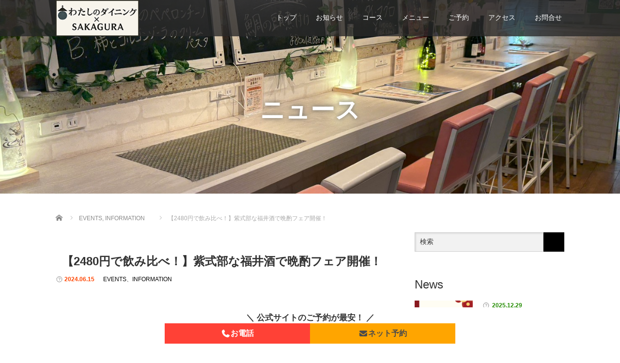

--- FILE ---
content_type: text/html; charset=UTF-8
request_url: https://watashino-dining.jp/archives/2626
body_size: 107282
content:
<!DOCTYPE html>
<html lang="ja">
<head>
	
  <meta charset="UTF-8">
  <meta name="viewport" content="width=device-width">
  <meta http-equiv="X-UA-Compatible" content="IE=edge">
  <meta name="format-detection" content="telephone=no">

  <title>【2480円で飲み比べ！】紫式部な福井酒で晩酌フェア開催！ | わたしのダイニング×酒蔵 SAKAGURA</title>
  <meta name="description" content="皆さまこんばんみ！！すっかり季節が変わり始めて汗ばむ時期が顔を出し始めましたが、皆さまいかがお過ごしですか？ここ最近は暑さのせいで前髪のクセが付きまくりのわたしのダイニングブログ担当です!(^^)!さて、またまた更新が久々...">

  
  <link rel="profile" href="http://gmpg.org/xfn/11">
  <link rel="pingback" href="https://watashino-dining.jp/xmlrpc.php">

    <meta name='robots' content='max-image-preview:large' />
<link rel='dns-prefetch' href='//ajax.googleapis.com' />
<link rel='dns-prefetch' href='//kit.fontawesome.com' />
<link rel="alternate" type="application/rss+xml" title="わたしのダイニング×酒蔵 SAKAGURA &raquo; フィード" href="https://watashino-dining.jp/feed" />
<link rel="alternate" type="application/rss+xml" title="わたしのダイニング×酒蔵 SAKAGURA &raquo; コメントフィード" href="https://watashino-dining.jp/comments/feed" />
<link rel="alternate" type="application/rss+xml" title="わたしのダイニング×酒蔵 SAKAGURA &raquo; 【2480円で飲み比べ！】紫式部な福井酒で晩酌フェア開催！ のコメントのフィード" href="https://watashino-dining.jp/archives/2626/feed" />
<link rel="alternate" title="oEmbed (JSON)" type="application/json+oembed" href="https://watashino-dining.jp/wp-json/oembed/1.0/embed?url=https%3A%2F%2Fwatashino-dining.jp%2Farchives%2F2626" />
<link rel="alternate" title="oEmbed (XML)" type="text/xml+oembed" href="https://watashino-dining.jp/wp-json/oembed/1.0/embed?url=https%3A%2F%2Fwatashino-dining.jp%2Farchives%2F2626&#038;format=xml" />
<style id='wp-img-auto-sizes-contain-inline-css' type='text/css'>
img:is([sizes=auto i],[sizes^="auto," i]){contain-intrinsic-size:3000px 1500px}
/*# sourceURL=wp-img-auto-sizes-contain-inline-css */
</style>
<style id='wp-emoji-styles-inline-css' type='text/css'>

	img.wp-smiley, img.emoji {
		display: inline !important;
		border: none !important;
		box-shadow: none !important;
		height: 1em !important;
		width: 1em !important;
		margin: 0 0.07em !important;
		vertical-align: -0.1em !important;
		background: none !important;
		padding: 0 !important;
	}
/*# sourceURL=wp-emoji-styles-inline-css */
</style>
<style id='wp-block-library-inline-css' type='text/css'>
:root{--wp-block-synced-color:#7a00df;--wp-block-synced-color--rgb:122,0,223;--wp-bound-block-color:var(--wp-block-synced-color);--wp-editor-canvas-background:#ddd;--wp-admin-theme-color:#007cba;--wp-admin-theme-color--rgb:0,124,186;--wp-admin-theme-color-darker-10:#006ba1;--wp-admin-theme-color-darker-10--rgb:0,107,160.5;--wp-admin-theme-color-darker-20:#005a87;--wp-admin-theme-color-darker-20--rgb:0,90,135;--wp-admin-border-width-focus:2px}@media (min-resolution:192dpi){:root{--wp-admin-border-width-focus:1.5px}}.wp-element-button{cursor:pointer}:root .has-very-light-gray-background-color{background-color:#eee}:root .has-very-dark-gray-background-color{background-color:#313131}:root .has-very-light-gray-color{color:#eee}:root .has-very-dark-gray-color{color:#313131}:root .has-vivid-green-cyan-to-vivid-cyan-blue-gradient-background{background:linear-gradient(135deg,#00d084,#0693e3)}:root .has-purple-crush-gradient-background{background:linear-gradient(135deg,#34e2e4,#4721fb 50%,#ab1dfe)}:root .has-hazy-dawn-gradient-background{background:linear-gradient(135deg,#faaca8,#dad0ec)}:root .has-subdued-olive-gradient-background{background:linear-gradient(135deg,#fafae1,#67a671)}:root .has-atomic-cream-gradient-background{background:linear-gradient(135deg,#fdd79a,#004a59)}:root .has-nightshade-gradient-background{background:linear-gradient(135deg,#330968,#31cdcf)}:root .has-midnight-gradient-background{background:linear-gradient(135deg,#020381,#2874fc)}:root{--wp--preset--font-size--normal:16px;--wp--preset--font-size--huge:42px}.has-regular-font-size{font-size:1em}.has-larger-font-size{font-size:2.625em}.has-normal-font-size{font-size:var(--wp--preset--font-size--normal)}.has-huge-font-size{font-size:var(--wp--preset--font-size--huge)}.has-text-align-center{text-align:center}.has-text-align-left{text-align:left}.has-text-align-right{text-align:right}.has-fit-text{white-space:nowrap!important}#end-resizable-editor-section{display:none}.aligncenter{clear:both}.items-justified-left{justify-content:flex-start}.items-justified-center{justify-content:center}.items-justified-right{justify-content:flex-end}.items-justified-space-between{justify-content:space-between}.screen-reader-text{border:0;clip-path:inset(50%);height:1px;margin:-1px;overflow:hidden;padding:0;position:absolute;width:1px;word-wrap:normal!important}.screen-reader-text:focus{background-color:#ddd;clip-path:none;color:#444;display:block;font-size:1em;height:auto;left:5px;line-height:normal;padding:15px 23px 14px;text-decoration:none;top:5px;width:auto;z-index:100000}html :where(.has-border-color){border-style:solid}html :where([style*=border-top-color]){border-top-style:solid}html :where([style*=border-right-color]){border-right-style:solid}html :where([style*=border-bottom-color]){border-bottom-style:solid}html :where([style*=border-left-color]){border-left-style:solid}html :where([style*=border-width]){border-style:solid}html :where([style*=border-top-width]){border-top-style:solid}html :where([style*=border-right-width]){border-right-style:solid}html :where([style*=border-bottom-width]){border-bottom-style:solid}html :where([style*=border-left-width]){border-left-style:solid}html :where(img[class*=wp-image-]){height:auto;max-width:100%}:where(figure){margin:0 0 1em}html :where(.is-position-sticky){--wp-admin--admin-bar--position-offset:var(--wp-admin--admin-bar--height,0px)}@media screen and (max-width:600px){html :where(.is-position-sticky){--wp-admin--admin-bar--position-offset:0px}}

/*# sourceURL=wp-block-library-inline-css */
</style><style id='wp-block-button-inline-css' type='text/css'>
.wp-block-button__link{align-content:center;box-sizing:border-box;cursor:pointer;display:inline-block;height:100%;text-align:center;word-break:break-word}.wp-block-button__link.aligncenter{text-align:center}.wp-block-button__link.alignright{text-align:right}:where(.wp-block-button__link){border-radius:9999px;box-shadow:none;padding:calc(.667em + 2px) calc(1.333em + 2px);text-decoration:none}.wp-block-button[style*=text-decoration] .wp-block-button__link{text-decoration:inherit}.wp-block-buttons>.wp-block-button.has-custom-width{max-width:none}.wp-block-buttons>.wp-block-button.has-custom-width .wp-block-button__link{width:100%}.wp-block-buttons>.wp-block-button.has-custom-font-size .wp-block-button__link{font-size:inherit}.wp-block-buttons>.wp-block-button.wp-block-button__width-25{width:calc(25% - var(--wp--style--block-gap, .5em)*.75)}.wp-block-buttons>.wp-block-button.wp-block-button__width-50{width:calc(50% - var(--wp--style--block-gap, .5em)*.5)}.wp-block-buttons>.wp-block-button.wp-block-button__width-75{width:calc(75% - var(--wp--style--block-gap, .5em)*.25)}.wp-block-buttons>.wp-block-button.wp-block-button__width-100{flex-basis:100%;width:100%}.wp-block-buttons.is-vertical>.wp-block-button.wp-block-button__width-25{width:25%}.wp-block-buttons.is-vertical>.wp-block-button.wp-block-button__width-50{width:50%}.wp-block-buttons.is-vertical>.wp-block-button.wp-block-button__width-75{width:75%}.wp-block-button.is-style-squared,.wp-block-button__link.wp-block-button.is-style-squared{border-radius:0}.wp-block-button.no-border-radius,.wp-block-button__link.no-border-radius{border-radius:0!important}:root :where(.wp-block-button .wp-block-button__link.is-style-outline),:root :where(.wp-block-button.is-style-outline>.wp-block-button__link){border:2px solid;padding:.667em 1.333em}:root :where(.wp-block-button .wp-block-button__link.is-style-outline:not(.has-text-color)),:root :where(.wp-block-button.is-style-outline>.wp-block-button__link:not(.has-text-color)){color:currentColor}:root :where(.wp-block-button .wp-block-button__link.is-style-outline:not(.has-background)),:root :where(.wp-block-button.is-style-outline>.wp-block-button__link:not(.has-background)){background-color:initial;background-image:none}
/*# sourceURL=https://watashino-dining.jp/wp-includes/blocks/button/style.min.css */
</style>
<style id='wp-block-heading-inline-css' type='text/css'>
h1:where(.wp-block-heading).has-background,h2:where(.wp-block-heading).has-background,h3:where(.wp-block-heading).has-background,h4:where(.wp-block-heading).has-background,h5:where(.wp-block-heading).has-background,h6:where(.wp-block-heading).has-background{padding:1.25em 2.375em}h1.has-text-align-left[style*=writing-mode]:where([style*=vertical-lr]),h1.has-text-align-right[style*=writing-mode]:where([style*=vertical-rl]),h2.has-text-align-left[style*=writing-mode]:where([style*=vertical-lr]),h2.has-text-align-right[style*=writing-mode]:where([style*=vertical-rl]),h3.has-text-align-left[style*=writing-mode]:where([style*=vertical-lr]),h3.has-text-align-right[style*=writing-mode]:where([style*=vertical-rl]),h4.has-text-align-left[style*=writing-mode]:where([style*=vertical-lr]),h4.has-text-align-right[style*=writing-mode]:where([style*=vertical-rl]),h5.has-text-align-left[style*=writing-mode]:where([style*=vertical-lr]),h5.has-text-align-right[style*=writing-mode]:where([style*=vertical-rl]),h6.has-text-align-left[style*=writing-mode]:where([style*=vertical-lr]),h6.has-text-align-right[style*=writing-mode]:where([style*=vertical-rl]){rotate:180deg}
/*# sourceURL=https://watashino-dining.jp/wp-includes/blocks/heading/style.min.css */
</style>
<style id='wp-block-image-inline-css' type='text/css'>
.wp-block-image>a,.wp-block-image>figure>a{display:inline-block}.wp-block-image img{box-sizing:border-box;height:auto;max-width:100%;vertical-align:bottom}@media not (prefers-reduced-motion){.wp-block-image img.hide{visibility:hidden}.wp-block-image img.show{animation:show-content-image .4s}}.wp-block-image[style*=border-radius] img,.wp-block-image[style*=border-radius]>a{border-radius:inherit}.wp-block-image.has-custom-border img{box-sizing:border-box}.wp-block-image.aligncenter{text-align:center}.wp-block-image.alignfull>a,.wp-block-image.alignwide>a{width:100%}.wp-block-image.alignfull img,.wp-block-image.alignwide img{height:auto;width:100%}.wp-block-image .aligncenter,.wp-block-image .alignleft,.wp-block-image .alignright,.wp-block-image.aligncenter,.wp-block-image.alignleft,.wp-block-image.alignright{display:table}.wp-block-image .aligncenter>figcaption,.wp-block-image .alignleft>figcaption,.wp-block-image .alignright>figcaption,.wp-block-image.aligncenter>figcaption,.wp-block-image.alignleft>figcaption,.wp-block-image.alignright>figcaption{caption-side:bottom;display:table-caption}.wp-block-image .alignleft{float:left;margin:.5em 1em .5em 0}.wp-block-image .alignright{float:right;margin:.5em 0 .5em 1em}.wp-block-image .aligncenter{margin-left:auto;margin-right:auto}.wp-block-image :where(figcaption){margin-bottom:1em;margin-top:.5em}.wp-block-image.is-style-circle-mask img{border-radius:9999px}@supports ((-webkit-mask-image:none) or (mask-image:none)) or (-webkit-mask-image:none){.wp-block-image.is-style-circle-mask img{border-radius:0;-webkit-mask-image:url('data:image/svg+xml;utf8,<svg viewBox="0 0 100 100" xmlns="http://www.w3.org/2000/svg"><circle cx="50" cy="50" r="50"/></svg>');mask-image:url('data:image/svg+xml;utf8,<svg viewBox="0 0 100 100" xmlns="http://www.w3.org/2000/svg"><circle cx="50" cy="50" r="50"/></svg>');mask-mode:alpha;-webkit-mask-position:center;mask-position:center;-webkit-mask-repeat:no-repeat;mask-repeat:no-repeat;-webkit-mask-size:contain;mask-size:contain}}:root :where(.wp-block-image.is-style-rounded img,.wp-block-image .is-style-rounded img){border-radius:9999px}.wp-block-image figure{margin:0}.wp-lightbox-container{display:flex;flex-direction:column;position:relative}.wp-lightbox-container img{cursor:zoom-in}.wp-lightbox-container img:hover+button{opacity:1}.wp-lightbox-container button{align-items:center;backdrop-filter:blur(16px) saturate(180%);background-color:#5a5a5a40;border:none;border-radius:4px;cursor:zoom-in;display:flex;height:20px;justify-content:center;opacity:0;padding:0;position:absolute;right:16px;text-align:center;top:16px;width:20px;z-index:100}@media not (prefers-reduced-motion){.wp-lightbox-container button{transition:opacity .2s ease}}.wp-lightbox-container button:focus-visible{outline:3px auto #5a5a5a40;outline:3px auto -webkit-focus-ring-color;outline-offset:3px}.wp-lightbox-container button:hover{cursor:pointer;opacity:1}.wp-lightbox-container button:focus{opacity:1}.wp-lightbox-container button:focus,.wp-lightbox-container button:hover,.wp-lightbox-container button:not(:hover):not(:active):not(.has-background){background-color:#5a5a5a40;border:none}.wp-lightbox-overlay{box-sizing:border-box;cursor:zoom-out;height:100vh;left:0;overflow:hidden;position:fixed;top:0;visibility:hidden;width:100%;z-index:100000}.wp-lightbox-overlay .close-button{align-items:center;cursor:pointer;display:flex;justify-content:center;min-height:40px;min-width:40px;padding:0;position:absolute;right:calc(env(safe-area-inset-right) + 16px);top:calc(env(safe-area-inset-top) + 16px);z-index:5000000}.wp-lightbox-overlay .close-button:focus,.wp-lightbox-overlay .close-button:hover,.wp-lightbox-overlay .close-button:not(:hover):not(:active):not(.has-background){background:none;border:none}.wp-lightbox-overlay .lightbox-image-container{height:var(--wp--lightbox-container-height);left:50%;overflow:hidden;position:absolute;top:50%;transform:translate(-50%,-50%);transform-origin:top left;width:var(--wp--lightbox-container-width);z-index:9999999999}.wp-lightbox-overlay .wp-block-image{align-items:center;box-sizing:border-box;display:flex;height:100%;justify-content:center;margin:0;position:relative;transform-origin:0 0;width:100%;z-index:3000000}.wp-lightbox-overlay .wp-block-image img{height:var(--wp--lightbox-image-height);min-height:var(--wp--lightbox-image-height);min-width:var(--wp--lightbox-image-width);width:var(--wp--lightbox-image-width)}.wp-lightbox-overlay .wp-block-image figcaption{display:none}.wp-lightbox-overlay button{background:none;border:none}.wp-lightbox-overlay .scrim{background-color:#fff;height:100%;opacity:.9;position:absolute;width:100%;z-index:2000000}.wp-lightbox-overlay.active{visibility:visible}@media not (prefers-reduced-motion){.wp-lightbox-overlay.active{animation:turn-on-visibility .25s both}.wp-lightbox-overlay.active img{animation:turn-on-visibility .35s both}.wp-lightbox-overlay.show-closing-animation:not(.active){animation:turn-off-visibility .35s both}.wp-lightbox-overlay.show-closing-animation:not(.active) img{animation:turn-off-visibility .25s both}.wp-lightbox-overlay.zoom.active{animation:none;opacity:1;visibility:visible}.wp-lightbox-overlay.zoom.active .lightbox-image-container{animation:lightbox-zoom-in .4s}.wp-lightbox-overlay.zoom.active .lightbox-image-container img{animation:none}.wp-lightbox-overlay.zoom.active .scrim{animation:turn-on-visibility .4s forwards}.wp-lightbox-overlay.zoom.show-closing-animation:not(.active){animation:none}.wp-lightbox-overlay.zoom.show-closing-animation:not(.active) .lightbox-image-container{animation:lightbox-zoom-out .4s}.wp-lightbox-overlay.zoom.show-closing-animation:not(.active) .lightbox-image-container img{animation:none}.wp-lightbox-overlay.zoom.show-closing-animation:not(.active) .scrim{animation:turn-off-visibility .4s forwards}}@keyframes show-content-image{0%{visibility:hidden}99%{visibility:hidden}to{visibility:visible}}@keyframes turn-on-visibility{0%{opacity:0}to{opacity:1}}@keyframes turn-off-visibility{0%{opacity:1;visibility:visible}99%{opacity:0;visibility:visible}to{opacity:0;visibility:hidden}}@keyframes lightbox-zoom-in{0%{transform:translate(calc((-100vw + var(--wp--lightbox-scrollbar-width))/2 + var(--wp--lightbox-initial-left-position)),calc(-50vh + var(--wp--lightbox-initial-top-position))) scale(var(--wp--lightbox-scale))}to{transform:translate(-50%,-50%) scale(1)}}@keyframes lightbox-zoom-out{0%{transform:translate(-50%,-50%) scale(1);visibility:visible}99%{visibility:visible}to{transform:translate(calc((-100vw + var(--wp--lightbox-scrollbar-width))/2 + var(--wp--lightbox-initial-left-position)),calc(-50vh + var(--wp--lightbox-initial-top-position))) scale(var(--wp--lightbox-scale));visibility:hidden}}
/*# sourceURL=https://watashino-dining.jp/wp-includes/blocks/image/style.min.css */
</style>
<style id='wp-block-list-inline-css' type='text/css'>
ol,ul{box-sizing:border-box}:root :where(.wp-block-list.has-background){padding:1.25em 2.375em}
/*# sourceURL=https://watashino-dining.jp/wp-includes/blocks/list/style.min.css */
</style>
<style id='wp-block-buttons-inline-css' type='text/css'>
.wp-block-buttons{box-sizing:border-box}.wp-block-buttons.is-vertical{flex-direction:column}.wp-block-buttons.is-vertical>.wp-block-button:last-child{margin-bottom:0}.wp-block-buttons>.wp-block-button{display:inline-block;margin:0}.wp-block-buttons.is-content-justification-left{justify-content:flex-start}.wp-block-buttons.is-content-justification-left.is-vertical{align-items:flex-start}.wp-block-buttons.is-content-justification-center{justify-content:center}.wp-block-buttons.is-content-justification-center.is-vertical{align-items:center}.wp-block-buttons.is-content-justification-right{justify-content:flex-end}.wp-block-buttons.is-content-justification-right.is-vertical{align-items:flex-end}.wp-block-buttons.is-content-justification-space-between{justify-content:space-between}.wp-block-buttons.aligncenter{text-align:center}.wp-block-buttons:not(.is-content-justification-space-between,.is-content-justification-right,.is-content-justification-left,.is-content-justification-center) .wp-block-button.aligncenter{margin-left:auto;margin-right:auto;width:100%}.wp-block-buttons[style*=text-decoration] .wp-block-button,.wp-block-buttons[style*=text-decoration] .wp-block-button__link{text-decoration:inherit}.wp-block-buttons.has-custom-font-size .wp-block-button__link{font-size:inherit}.wp-block-buttons .wp-block-button__link{width:100%}.wp-block-button.aligncenter{text-align:center}
/*# sourceURL=https://watashino-dining.jp/wp-includes/blocks/buttons/style.min.css */
</style>
<style id='wp-block-columns-inline-css' type='text/css'>
.wp-block-columns{box-sizing:border-box;display:flex;flex-wrap:wrap!important}@media (min-width:782px){.wp-block-columns{flex-wrap:nowrap!important}}.wp-block-columns{align-items:normal!important}.wp-block-columns.are-vertically-aligned-top{align-items:flex-start}.wp-block-columns.are-vertically-aligned-center{align-items:center}.wp-block-columns.are-vertically-aligned-bottom{align-items:flex-end}@media (max-width:781px){.wp-block-columns:not(.is-not-stacked-on-mobile)>.wp-block-column{flex-basis:100%!important}}@media (min-width:782px){.wp-block-columns:not(.is-not-stacked-on-mobile)>.wp-block-column{flex-basis:0;flex-grow:1}.wp-block-columns:not(.is-not-stacked-on-mobile)>.wp-block-column[style*=flex-basis]{flex-grow:0}}.wp-block-columns.is-not-stacked-on-mobile{flex-wrap:nowrap!important}.wp-block-columns.is-not-stacked-on-mobile>.wp-block-column{flex-basis:0;flex-grow:1}.wp-block-columns.is-not-stacked-on-mobile>.wp-block-column[style*=flex-basis]{flex-grow:0}:where(.wp-block-columns){margin-bottom:1.75em}:where(.wp-block-columns.has-background){padding:1.25em 2.375em}.wp-block-column{flex-grow:1;min-width:0;overflow-wrap:break-word;word-break:break-word}.wp-block-column.is-vertically-aligned-top{align-self:flex-start}.wp-block-column.is-vertically-aligned-center{align-self:center}.wp-block-column.is-vertically-aligned-bottom{align-self:flex-end}.wp-block-column.is-vertically-aligned-stretch{align-self:stretch}.wp-block-column.is-vertically-aligned-bottom,.wp-block-column.is-vertically-aligned-center,.wp-block-column.is-vertically-aligned-top{width:100%}
/*# sourceURL=https://watashino-dining.jp/wp-includes/blocks/columns/style.min.css */
</style>
<style id='wp-block-paragraph-inline-css' type='text/css'>
.is-small-text{font-size:.875em}.is-regular-text{font-size:1em}.is-large-text{font-size:2.25em}.is-larger-text{font-size:3em}.has-drop-cap:not(:focus):first-letter{float:left;font-size:8.4em;font-style:normal;font-weight:100;line-height:.68;margin:.05em .1em 0 0;text-transform:uppercase}body.rtl .has-drop-cap:not(:focus):first-letter{float:none;margin-left:.1em}p.has-drop-cap.has-background{overflow:hidden}:root :where(p.has-background){padding:1.25em 2.375em}:where(p.has-text-color:not(.has-link-color)) a{color:inherit}p.has-text-align-left[style*="writing-mode:vertical-lr"],p.has-text-align-right[style*="writing-mode:vertical-rl"]{rotate:180deg}
/*# sourceURL=https://watashino-dining.jp/wp-includes/blocks/paragraph/style.min.css */
</style>
<style id='wp-block-table-inline-css' type='text/css'>
.wp-block-table{overflow-x:auto}.wp-block-table table{border-collapse:collapse;width:100%}.wp-block-table thead{border-bottom:3px solid}.wp-block-table tfoot{border-top:3px solid}.wp-block-table td,.wp-block-table th{border:1px solid;padding:.5em}.wp-block-table .has-fixed-layout{table-layout:fixed;width:100%}.wp-block-table .has-fixed-layout td,.wp-block-table .has-fixed-layout th{word-break:break-word}.wp-block-table.aligncenter,.wp-block-table.alignleft,.wp-block-table.alignright{display:table;width:auto}.wp-block-table.aligncenter td,.wp-block-table.aligncenter th,.wp-block-table.alignleft td,.wp-block-table.alignleft th,.wp-block-table.alignright td,.wp-block-table.alignright th{word-break:break-word}.wp-block-table .has-subtle-light-gray-background-color{background-color:#f3f4f5}.wp-block-table .has-subtle-pale-green-background-color{background-color:#e9fbe5}.wp-block-table .has-subtle-pale-blue-background-color{background-color:#e7f5fe}.wp-block-table .has-subtle-pale-pink-background-color{background-color:#fcf0ef}.wp-block-table.is-style-stripes{background-color:initial;border-collapse:inherit;border-spacing:0}.wp-block-table.is-style-stripes tbody tr:nth-child(odd){background-color:#f0f0f0}.wp-block-table.is-style-stripes.has-subtle-light-gray-background-color tbody tr:nth-child(odd){background-color:#f3f4f5}.wp-block-table.is-style-stripes.has-subtle-pale-green-background-color tbody tr:nth-child(odd){background-color:#e9fbe5}.wp-block-table.is-style-stripes.has-subtle-pale-blue-background-color tbody tr:nth-child(odd){background-color:#e7f5fe}.wp-block-table.is-style-stripes.has-subtle-pale-pink-background-color tbody tr:nth-child(odd){background-color:#fcf0ef}.wp-block-table.is-style-stripes td,.wp-block-table.is-style-stripes th{border-color:#0000}.wp-block-table.is-style-stripes{border-bottom:1px solid #f0f0f0}.wp-block-table .has-border-color td,.wp-block-table .has-border-color th,.wp-block-table .has-border-color tr,.wp-block-table .has-border-color>*{border-color:inherit}.wp-block-table table[style*=border-top-color] tr:first-child,.wp-block-table table[style*=border-top-color] tr:first-child td,.wp-block-table table[style*=border-top-color] tr:first-child th,.wp-block-table table[style*=border-top-color]>*,.wp-block-table table[style*=border-top-color]>* td,.wp-block-table table[style*=border-top-color]>* th{border-top-color:inherit}.wp-block-table table[style*=border-top-color] tr:not(:first-child){border-top-color:initial}.wp-block-table table[style*=border-right-color] td:last-child,.wp-block-table table[style*=border-right-color] th,.wp-block-table table[style*=border-right-color] tr,.wp-block-table table[style*=border-right-color]>*{border-right-color:inherit}.wp-block-table table[style*=border-bottom-color] tr:last-child,.wp-block-table table[style*=border-bottom-color] tr:last-child td,.wp-block-table table[style*=border-bottom-color] tr:last-child th,.wp-block-table table[style*=border-bottom-color]>*,.wp-block-table table[style*=border-bottom-color]>* td,.wp-block-table table[style*=border-bottom-color]>* th{border-bottom-color:inherit}.wp-block-table table[style*=border-bottom-color] tr:not(:last-child){border-bottom-color:initial}.wp-block-table table[style*=border-left-color] td:first-child,.wp-block-table table[style*=border-left-color] th,.wp-block-table table[style*=border-left-color] tr,.wp-block-table table[style*=border-left-color]>*{border-left-color:inherit}.wp-block-table table[style*=border-style] td,.wp-block-table table[style*=border-style] th,.wp-block-table table[style*=border-style] tr,.wp-block-table table[style*=border-style]>*{border-style:inherit}.wp-block-table table[style*=border-width] td,.wp-block-table table[style*=border-width] th,.wp-block-table table[style*=border-width] tr,.wp-block-table table[style*=border-width]>*{border-style:inherit;border-width:inherit}
/*# sourceURL=https://watashino-dining.jp/wp-includes/blocks/table/style.min.css */
</style>
<style id='snow-monkey-blocks-alert-style-inline-css' type='text/css'>
.smb-alert{--smb-alert--border-radius:var(--_global--border-radius);--smb-alert--background-color:#fff9e6;--smb-alert--border-color:#fff3cd;--smb-alert--color:#5a4d26;--smb-alert--padding:var(--_padding1);--smb-alert--icon-color:#ffc81a;--smb-alert--warning-background-color:#ffede6;--smb-alert--warning-border-color:#ffdacd;--smb-alert--warning-color:#361f17;--smb-alert--warning-icon-color:#ff561a;--smb-alert--success-background-color:#f4ffe6;--smb-alert--success-border-color:#dfffb3;--smb-alert--success-color:#28321b;--smb-alert--success-icon-color:#84e600;--smb-alert--remark-background-color:var(--_lightest-color-gray);--smb-alert--remark-border-color:var(--_lighter-color-gray);--smb-alert--remark-color:var(--_color-text);--smb-alert--remark-icon-color:var(--_color-gray);background-color:var(--smb-alert--background-color);border:1px solid var(--smb-alert--border-color);border-radius:var(--smb-alert--border-radius);color:var(--smb-alert--color);display:block;padding:var(--smb-alert--padding)}.smb-alert .svg-inline--fa{color:var(--smb-alert--icon-color)}.smb-alert--warning{--smb-alert--background-color:var(--smb-alert--warning-background-color);--smb-alert--border-color:var(--smb-alert--warning-border-color);--smb-alert--color:var(--smb-alert--warning-color);--smb-alert--icon-color:var(--smb-alert--warning-icon-color)}.smb-alert--success{--smb-alert--background-color:var(--smb-alert--success-background-color);--smb-alert--border-color:var(--smb-alert--success-border-color);--smb-alert--color:var(--smb-alert--success-color);--smb-alert--icon-color:var(--smb-alert--success-icon-color)}.smb-alert--remark{--smb-alert--background-color:var(--smb-alert--remark-background-color);--smb-alert--border-color:var(--smb-alert--remark-border-color);--smb-alert--color:var(--smb-alert--remark-color);--smb-alert--icon-color:var(--smb-alert--remark-icon-color)}.smb-alert__title{align-items:center;display:flex;margin-bottom:var(--_margin-1);position:relative}.smb-alert__title .svg-inline--fa{flex:0 0 auto;margin-right:var(--_margin-2);position:relative;top:-1px;--_font-size-level:3;font-size:var(--_fluid-font-size);height:1em;line-height:var(--_line-height)}:where(.smb-alert__body.is-layout-constrained>*){--wp--style--global--content-size:100%;--wp--style--global--wide-size:100%}

/*# sourceURL=https://watashino-dining.jp/wp-content/plugins/snow-monkey-blocks/dist/blocks/alert/style-index.css */
</style>
<style id='snow-monkey-blocks-list-style-inline-css' type='text/css'>
.smb-list{--smb-list--gap:var(--_margin-2)}.smb-list ul{list-style:none!important}.smb-list ul *>li:first-child,.smb-list ul li+li{margin-top:var(--smb-list--gap)}.smb-list ul>li{position:relative}.smb-list ul>li .smb-list__icon{left:-1.5em;position:absolute}

/*# sourceURL=https://watashino-dining.jp/wp-content/plugins/snow-monkey-blocks/dist/blocks/list/style-index.css */
</style>
<style id='global-styles-inline-css' type='text/css'>
:root{--wp--preset--aspect-ratio--square: 1;--wp--preset--aspect-ratio--4-3: 4/3;--wp--preset--aspect-ratio--3-4: 3/4;--wp--preset--aspect-ratio--3-2: 3/2;--wp--preset--aspect-ratio--2-3: 2/3;--wp--preset--aspect-ratio--16-9: 16/9;--wp--preset--aspect-ratio--9-16: 9/16;--wp--preset--color--black: #000000;--wp--preset--color--cyan-bluish-gray: #abb8c3;--wp--preset--color--white: #ffffff;--wp--preset--color--pale-pink: #f78da7;--wp--preset--color--vivid-red: #cf2e2e;--wp--preset--color--luminous-vivid-orange: #ff6900;--wp--preset--color--luminous-vivid-amber: #fcb900;--wp--preset--color--light-green-cyan: #7bdcb5;--wp--preset--color--vivid-green-cyan: #00d084;--wp--preset--color--pale-cyan-blue: #8ed1fc;--wp--preset--color--vivid-cyan-blue: #0693e3;--wp--preset--color--vivid-purple: #9b51e0;--wp--preset--gradient--vivid-cyan-blue-to-vivid-purple: linear-gradient(135deg,rgb(6,147,227) 0%,rgb(155,81,224) 100%);--wp--preset--gradient--light-green-cyan-to-vivid-green-cyan: linear-gradient(135deg,rgb(122,220,180) 0%,rgb(0,208,130) 100%);--wp--preset--gradient--luminous-vivid-amber-to-luminous-vivid-orange: linear-gradient(135deg,rgb(252,185,0) 0%,rgb(255,105,0) 100%);--wp--preset--gradient--luminous-vivid-orange-to-vivid-red: linear-gradient(135deg,rgb(255,105,0) 0%,rgb(207,46,46) 100%);--wp--preset--gradient--very-light-gray-to-cyan-bluish-gray: linear-gradient(135deg,rgb(238,238,238) 0%,rgb(169,184,195) 100%);--wp--preset--gradient--cool-to-warm-spectrum: linear-gradient(135deg,rgb(74,234,220) 0%,rgb(151,120,209) 20%,rgb(207,42,186) 40%,rgb(238,44,130) 60%,rgb(251,105,98) 80%,rgb(254,248,76) 100%);--wp--preset--gradient--blush-light-purple: linear-gradient(135deg,rgb(255,206,236) 0%,rgb(152,150,240) 100%);--wp--preset--gradient--blush-bordeaux: linear-gradient(135deg,rgb(254,205,165) 0%,rgb(254,45,45) 50%,rgb(107,0,62) 100%);--wp--preset--gradient--luminous-dusk: linear-gradient(135deg,rgb(255,203,112) 0%,rgb(199,81,192) 50%,rgb(65,88,208) 100%);--wp--preset--gradient--pale-ocean: linear-gradient(135deg,rgb(255,245,203) 0%,rgb(182,227,212) 50%,rgb(51,167,181) 100%);--wp--preset--gradient--electric-grass: linear-gradient(135deg,rgb(202,248,128) 0%,rgb(113,206,126) 100%);--wp--preset--gradient--midnight: linear-gradient(135deg,rgb(2,3,129) 0%,rgb(40,116,252) 100%);--wp--preset--font-size--small: 13px;--wp--preset--font-size--medium: 20px;--wp--preset--font-size--large: 36px;--wp--preset--font-size--x-large: 42px;--wp--preset--spacing--20: 0.44rem;--wp--preset--spacing--30: 0.67rem;--wp--preset--spacing--40: 1rem;--wp--preset--spacing--50: 1.5rem;--wp--preset--spacing--60: 2.25rem;--wp--preset--spacing--70: 3.38rem;--wp--preset--spacing--80: 5.06rem;--wp--preset--shadow--natural: 6px 6px 9px rgba(0, 0, 0, 0.2);--wp--preset--shadow--deep: 12px 12px 50px rgba(0, 0, 0, 0.4);--wp--preset--shadow--sharp: 6px 6px 0px rgba(0, 0, 0, 0.2);--wp--preset--shadow--outlined: 6px 6px 0px -3px rgb(255, 255, 255), 6px 6px rgb(0, 0, 0);--wp--preset--shadow--crisp: 6px 6px 0px rgb(0, 0, 0);}:where(.is-layout-flex){gap: 0.5em;}:where(.is-layout-grid){gap: 0.5em;}body .is-layout-flex{display: flex;}.is-layout-flex{flex-wrap: wrap;align-items: center;}.is-layout-flex > :is(*, div){margin: 0;}body .is-layout-grid{display: grid;}.is-layout-grid > :is(*, div){margin: 0;}:where(.wp-block-columns.is-layout-flex){gap: 2em;}:where(.wp-block-columns.is-layout-grid){gap: 2em;}:where(.wp-block-post-template.is-layout-flex){gap: 1.25em;}:where(.wp-block-post-template.is-layout-grid){gap: 1.25em;}.has-black-color{color: var(--wp--preset--color--black) !important;}.has-cyan-bluish-gray-color{color: var(--wp--preset--color--cyan-bluish-gray) !important;}.has-white-color{color: var(--wp--preset--color--white) !important;}.has-pale-pink-color{color: var(--wp--preset--color--pale-pink) !important;}.has-vivid-red-color{color: var(--wp--preset--color--vivid-red) !important;}.has-luminous-vivid-orange-color{color: var(--wp--preset--color--luminous-vivid-orange) !important;}.has-luminous-vivid-amber-color{color: var(--wp--preset--color--luminous-vivid-amber) !important;}.has-light-green-cyan-color{color: var(--wp--preset--color--light-green-cyan) !important;}.has-vivid-green-cyan-color{color: var(--wp--preset--color--vivid-green-cyan) !important;}.has-pale-cyan-blue-color{color: var(--wp--preset--color--pale-cyan-blue) !important;}.has-vivid-cyan-blue-color{color: var(--wp--preset--color--vivid-cyan-blue) !important;}.has-vivid-purple-color{color: var(--wp--preset--color--vivid-purple) !important;}.has-black-background-color{background-color: var(--wp--preset--color--black) !important;}.has-cyan-bluish-gray-background-color{background-color: var(--wp--preset--color--cyan-bluish-gray) !important;}.has-white-background-color{background-color: var(--wp--preset--color--white) !important;}.has-pale-pink-background-color{background-color: var(--wp--preset--color--pale-pink) !important;}.has-vivid-red-background-color{background-color: var(--wp--preset--color--vivid-red) !important;}.has-luminous-vivid-orange-background-color{background-color: var(--wp--preset--color--luminous-vivid-orange) !important;}.has-luminous-vivid-amber-background-color{background-color: var(--wp--preset--color--luminous-vivid-amber) !important;}.has-light-green-cyan-background-color{background-color: var(--wp--preset--color--light-green-cyan) !important;}.has-vivid-green-cyan-background-color{background-color: var(--wp--preset--color--vivid-green-cyan) !important;}.has-pale-cyan-blue-background-color{background-color: var(--wp--preset--color--pale-cyan-blue) !important;}.has-vivid-cyan-blue-background-color{background-color: var(--wp--preset--color--vivid-cyan-blue) !important;}.has-vivid-purple-background-color{background-color: var(--wp--preset--color--vivid-purple) !important;}.has-black-border-color{border-color: var(--wp--preset--color--black) !important;}.has-cyan-bluish-gray-border-color{border-color: var(--wp--preset--color--cyan-bluish-gray) !important;}.has-white-border-color{border-color: var(--wp--preset--color--white) !important;}.has-pale-pink-border-color{border-color: var(--wp--preset--color--pale-pink) !important;}.has-vivid-red-border-color{border-color: var(--wp--preset--color--vivid-red) !important;}.has-luminous-vivid-orange-border-color{border-color: var(--wp--preset--color--luminous-vivid-orange) !important;}.has-luminous-vivid-amber-border-color{border-color: var(--wp--preset--color--luminous-vivid-amber) !important;}.has-light-green-cyan-border-color{border-color: var(--wp--preset--color--light-green-cyan) !important;}.has-vivid-green-cyan-border-color{border-color: var(--wp--preset--color--vivid-green-cyan) !important;}.has-pale-cyan-blue-border-color{border-color: var(--wp--preset--color--pale-cyan-blue) !important;}.has-vivid-cyan-blue-border-color{border-color: var(--wp--preset--color--vivid-cyan-blue) !important;}.has-vivid-purple-border-color{border-color: var(--wp--preset--color--vivid-purple) !important;}.has-vivid-cyan-blue-to-vivid-purple-gradient-background{background: var(--wp--preset--gradient--vivid-cyan-blue-to-vivid-purple) !important;}.has-light-green-cyan-to-vivid-green-cyan-gradient-background{background: var(--wp--preset--gradient--light-green-cyan-to-vivid-green-cyan) !important;}.has-luminous-vivid-amber-to-luminous-vivid-orange-gradient-background{background: var(--wp--preset--gradient--luminous-vivid-amber-to-luminous-vivid-orange) !important;}.has-luminous-vivid-orange-to-vivid-red-gradient-background{background: var(--wp--preset--gradient--luminous-vivid-orange-to-vivid-red) !important;}.has-very-light-gray-to-cyan-bluish-gray-gradient-background{background: var(--wp--preset--gradient--very-light-gray-to-cyan-bluish-gray) !important;}.has-cool-to-warm-spectrum-gradient-background{background: var(--wp--preset--gradient--cool-to-warm-spectrum) !important;}.has-blush-light-purple-gradient-background{background: var(--wp--preset--gradient--blush-light-purple) !important;}.has-blush-bordeaux-gradient-background{background: var(--wp--preset--gradient--blush-bordeaux) !important;}.has-luminous-dusk-gradient-background{background: var(--wp--preset--gradient--luminous-dusk) !important;}.has-pale-ocean-gradient-background{background: var(--wp--preset--gradient--pale-ocean) !important;}.has-electric-grass-gradient-background{background: var(--wp--preset--gradient--electric-grass) !important;}.has-midnight-gradient-background{background: var(--wp--preset--gradient--midnight) !important;}.has-small-font-size{font-size: var(--wp--preset--font-size--small) !important;}.has-medium-font-size{font-size: var(--wp--preset--font-size--medium) !important;}.has-large-font-size{font-size: var(--wp--preset--font-size--large) !important;}.has-x-large-font-size{font-size: var(--wp--preset--font-size--x-large) !important;}
:where(.wp-block-columns.is-layout-flex){gap: 2em;}:where(.wp-block-columns.is-layout-grid){gap: 2em;}
/*# sourceURL=global-styles-inline-css */
</style>
<style id='core-block-supports-inline-css' type='text/css'>
.wp-container-core-columns-is-layout-9d6595d7{flex-wrap:nowrap;}.wp-container-core-buttons-is-layout-16018d1d{justify-content:center;}
/*# sourceURL=core-block-supports-inline-css */
</style>

<style id='classic-theme-styles-inline-css' type='text/css'>
/*! This file is auto-generated */
.wp-block-button__link{color:#fff;background-color:#32373c;border-radius:9999px;box-shadow:none;text-decoration:none;padding:calc(.667em + 2px) calc(1.333em + 2px);font-size:1.125em}.wp-block-file__button{background:#32373c;color:#fff;text-decoration:none}
/*# sourceURL=/wp-includes/css/classic-themes.min.css */
</style>
<link rel='stylesheet' id='spider-css' href='https://watashino-dining.jp/wp-content/plugins/snow-monkey-blocks/dist/packages/spider/dist/css/spider.css?ver=1768964947' type='text/css' media='all' />
<link rel='stylesheet' id='snow-monkey-blocks-css' href='https://watashino-dining.jp/wp-content/plugins/snow-monkey-blocks/dist/css/blocks.css?ver=1768964947' type='text/css' media='all' />
<link rel='stylesheet' id='sass-basis-css' href='https://watashino-dining.jp/wp-content/plugins/snow-monkey-blocks/dist/css/fallback.css?ver=1768964947' type='text/css' media='all' />
<link rel='stylesheet' id='snow-monkey-blocks/nopro-css' href='https://watashino-dining.jp/wp-content/plugins/snow-monkey-blocks/dist/css/nopro.css?ver=1768964947' type='text/css' media='all' />
<link rel='stylesheet' id='snow-monkey-editor-css' href='https://watashino-dining.jp/wp-content/plugins/snow-monkey-editor/dist/css/app.css?ver=1763737414' type='text/css' media='all' />
<link rel='stylesheet' id='snow-monkey-editor@front-css' href='https://watashino-dining.jp/wp-content/plugins/snow-monkey-editor/dist/css/front.css?ver=1763737414' type='text/css' media='all' />
<link rel='stylesheet' id='snow-monkey-blocks-spider-slider-style-css' href='https://watashino-dining.jp/wp-content/plugins/snow-monkey-blocks/dist/blocks/spider-slider/style-index.css?ver=1768964947' type='text/css' media='all' />
<link rel='stylesheet' id='contact-form-7-css' href='https://watashino-dining.jp/wp-content/plugins/contact-form-7/includes/css/styles.css?ver=6.1.4' type='text/css' media='all' />
<link rel='stylesheet' id='spiffycal-styles-css' href='https://watashino-dining.jp/wp-content/plugins/spiffy-calendar/styles/default.css?ver=1765465483' type='text/css' media='all' />
<style id='spiffycal-styles-inline-css' type='text/css'>
@media screen and ( max-width: 600px ) {
.spiffy.calendar-table.bigcal {
	border-collapse:collapse !important;
	border-spacing:0px !important;
}
.spiffy.calendar-table.bigcal tr {
	border:none;
}
.spiffy.calendar-table.bigcal td.day-with-date, 
.spiffy.calendar-table.bigcal td.calendar-date-switcher,
.spiffy.calendar-table.bigcal td.calendar-toggle,
.spiffy.calendar-table.bigcal td.category-key
 {
	width:100%;
	display:block;
	height: auto;
	text-align: left !important;
	padding: 3px !important;
	border-top: solid 1px rgba(255, 255, 255, .2) !important;
	box-sizing: border-box;
}
.spiffy.calendar-table.bigcal td.spiffy-day-1 {
    border-top: none !important;
}
.spiffy.calendar-table.bigcal .weekday-titles, .spiffy.calendar-table.bigcal .day-without-date {
	display: none !important;
}
.calnk-link span.spiffy-popup {
	width: 80%;
}
.spiffy.calendar-table.bigcal .event {
	padding:0 !important;
}
}
/*# sourceURL=spiffycal-styles-inline-css */
</style>
<link rel='stylesheet' id='spiffycal_editor_styles-css' href='https://watashino-dining.jp/wp-content/plugins/spiffy-calendar/styles/editor.css?ver=1765465483' type='text/css' media='all' />
<link rel='stylesheet' id='floating-button-css-css' href='https://watashino-dining.jp/wp-content/plugins/wp-floating-button/css/style.css?ver=4.2' type='text/css' media='all' />
<link rel='stylesheet' id='snow-monkey-editor@view-css' href='https://watashino-dining.jp/wp-content/plugins/snow-monkey-editor/dist/css/view.css?ver=1763737414' type='text/css' media='all' />
<link rel='stylesheet' id='_tk-bootstrap-wp-css' href='https://watashino-dining.jp/wp-content/themes/amore_tcd028/includes/css/bootstrap-wp.css?ver=4.2' type='text/css' media='all' />
<link rel='stylesheet' id='_tk-bootstrap-css' href='https://watashino-dining.jp/wp-content/themes/amore_tcd028/includes/resources/bootstrap/css/bootstrap.min.css?ver=4.2' type='text/css' media='all' />
<link rel='stylesheet' id='_tk-font-awesome-css' href='https://watashino-dining.jp/wp-content/themes/amore_tcd028/includes/css/font-awesome.min.css?ver=4.1.0' type='text/css' media='all' />
<link rel='stylesheet' id='_tk-style-css' href='https://watashino-dining.jp/wp-content/themes/amore_tcd028/style.css?ver=4.2' type='text/css' media='all' />
<script type="text/javascript" src="https://ajax.googleapis.com/ajax/libs/jquery/1.11.3/jquery.min.js?ver=6.9" id="jquery-js"></script>
<script type="text/javascript" src="https://watashino-dining.jp/wp-content/plugins/snow-monkey-blocks/dist/js/fontawesome-all.js?ver=1768964947" id="fontawesome6-js" defer="defer" data-wp-strategy="defer"></script>
<script type="text/javascript" src="https://watashino-dining.jp/wp-content/plugins/snow-monkey-blocks/dist/packages/spider/dist/js/spider.js?ver=1768964947" id="spider-js" defer="defer" data-wp-strategy="defer"></script>
<script type="text/javascript" src="https://watashino-dining.jp/wp-content/plugins/snow-monkey-editor/dist/js/app.js?ver=1763737414" id="snow-monkey-editor-js" defer="defer" data-wp-strategy="defer"></script>
<script type="text/javascript" src="https://watashino-dining.jp/wp-content/themes/amore_tcd028/includes/resources/bootstrap/js/bootstrap.js?ver=6.9" id="_tk-bootstrapjs-js"></script>
<script type="text/javascript" src="https://watashino-dining.jp/wp-content/themes/amore_tcd028/includes/js/bootstrap-wp.js?ver=6.9" id="_tk-bootstrapwp-js"></script>
<link rel="https://api.w.org/" href="https://watashino-dining.jp/wp-json/" /><link rel="alternate" title="JSON" type="application/json" href="https://watashino-dining.jp/wp-json/wp/v2/posts/2626" /><link rel="canonical" href="https://watashino-dining.jp/archives/2626" />
<link rel='shortlink' href='https://watashino-dining.jp/?p=2626' />
	<style type="text/css">
		/*<!-- rtoc -->*/
		.rtoc-mokuji-content {
			background-color: #ffffff;
		}

		.rtoc-mokuji-content.frame1 {
			border: 1px solid #79bd9a;
		}

		.rtoc-mokuji-content #rtoc-mokuji-title {
			color: #79bd9a;
		}

		.rtoc-mokuji-content .rtoc-mokuji li>a {
			color: #757575;
		}

		.rtoc-mokuji-content .mokuji_ul.level-1>.rtoc-item::before {
			background-color: #fcaa00 !important;
		}

		.rtoc-mokuji-content .mokuji_ul.level-2>.rtoc-item::before {
			background-color: #fcaa00 !important;
		}

		.rtoc-mokuji-content.frame2::before,
		.rtoc-mokuji-content.frame3,
		.rtoc-mokuji-content.frame4,
		.rtoc-mokuji-content.frame5 {
			border-color: #79bd9a !important;
		}

		.rtoc-mokuji-content.frame5::before,
		.rtoc-mokuji-content.frame5::after {
			background-color: #79bd9a;
		}

		.widget_block #rtoc-mokuji-widget-wrapper .rtoc-mokuji.level-1 .rtoc-item.rtoc-current:after,
		.widget #rtoc-mokuji-widget-wrapper .rtoc-mokuji.level-1 .rtoc-item.rtoc-current:after,
		#scrollad #rtoc-mokuji-widget-wrapper .rtoc-mokuji.level-1 .rtoc-item.rtoc-current:after,
		#sideBarTracking #rtoc-mokuji-widget-wrapper .rtoc-mokuji.level-1 .rtoc-item.rtoc-current:after {
			background-color: #fcaa00 !important;
		}

		.cls-1,
		.cls-2 {
			stroke: #79bd9a;
		}

		.rtoc-mokuji-content .decimal_ol.level-2>.rtoc-item::before,
		.rtoc-mokuji-content .mokuji_ol.level-2>.rtoc-item::before,
		.rtoc-mokuji-content .decimal_ol.level-2>.rtoc-item::after,
		.rtoc-mokuji-content .decimal_ol.level-2>.rtoc-item::after {
			color: #fcaa00;
			background-color: #fcaa00;
		}

		.rtoc-mokuji-content .rtoc-mokuji.level-1>.rtoc-item::before {
			color: #fcaa00;
		}

		.rtoc-mokuji-content .decimal_ol>.rtoc-item::after {
			background-color: #fcaa00;
		}

		.rtoc-mokuji-content .decimal_ol>.rtoc-item::before {
			color: #fcaa00;
		}

		/*rtoc_return*/
		#rtoc_return a::before {
			background-image: url(https://watashino-dining.jp/wp-content/plugins/rich-table-of-content/include/../img/rtoc_return.png);
		}

		#rtoc_return a {
			background-color: #fcaa00 !important;
		}

		/* アクセントポイント */
		.rtoc-mokuji-content .level-1>.rtoc-item #rtocAC.accent-point::after {
			background-color: #fcaa00;
		}

		.rtoc-mokuji-content .level-2>.rtoc-item #rtocAC.accent-point::after {
			background-color: #fcaa00;
		}
		.rtoc-mokuji-content.frame6,
		.rtoc-mokuji-content.frame7::before,
		.rtoc-mokuji-content.frame8::before {
			border-color: #79bd9a;
		}

		.rtoc-mokuji-content.frame6 #rtoc-mokuji-title,
		.rtoc-mokuji-content.frame7 #rtoc-mokuji-title::after {
			background-color: #79bd9a;
		}

		#rtoc-mokuji-wrapper.rtoc-mokuji-content.rtoc_h2_timeline .mokuji_ol.level-1>.rtoc-item::after,
		#rtoc-mokuji-wrapper.rtoc-mokuji-content.rtoc_h2_timeline .level-1.decimal_ol>.rtoc-item::after,
		#rtoc-mokuji-wrapper.rtoc-mokuji-content.rtoc_h3_timeline .mokuji_ol.level-2>.rtoc-item::after,
		#rtoc-mokuji-wrapper.rtoc-mokuji-content.rtoc_h3_timeline .mokuji_ol.level-2>.rtoc-item::after,
		.rtoc-mokuji-content.frame7 #rtoc-mokuji-title span::after {
			background-color: #fcaa00;
		}

		.widget #rtoc-mokuji-wrapper.rtoc-mokuji-content.frame6 #rtoc-mokuji-title {
			color: #79bd9a;
			background-color: #ffffff;
		}
	</style>
	  
  <link rel="stylesheet" media="screen and (max-width:771px)" href="https://watashino-dining.jp/wp-content/themes/amore_tcd028/footer-bar/footer-bar.css?ver=4.2">

  <script type="text/javascript" src="https://watashino-dining.jp/wp-content/themes/amore_tcd028/js/jquery.elevatezoom.js"></script>
  <script type="text/javascript" src="https://watashino-dining.jp/wp-content/themes/amore_tcd028/parallax.js"></script>
  <script type="text/javascript" src="https://watashino-dining.jp/wp-content/themes/amore_tcd028/js/jscript.js"></script>
   

  <script type="text/javascript">
    jQuery(function() {
      jQuery(".zoom").elevateZoom({
        zoomType : "inner",
        zoomWindowFadeIn: 500,
        zoomWindowFadeOut: 500,
        easing : true
      });
    });
  </script>

  <script type="text/javascript" src="https://watashino-dining.jp/wp-content/themes/amore_tcd028/js/syncertel.js"></script>

  <link rel="stylesheet" media="screen and (max-width:991px)" href="https://watashino-dining.jp/wp-content/themes/amore_tcd028/responsive.css?ver=4.2">
  <link rel="stylesheet" href="//maxcdn.bootstrapcdn.com/font-awesome/4.3.0/css/font-awesome.min.css">
  <link rel="stylesheet" href="https://watashino-dining.jp/wp-content/themes/amore_tcd028/amore.css?ver=4.2" type="text/css" />
  <link rel="stylesheet" href="https://watashino-dining.jp/wp-content/themes/amore_tcd028/comment-style.css?ver=4.2" type="text/css" />
  <style type="text/css">
          .site-navigation{position:absolute;}
    
  .fa, .wp-icon a:before {display:inline-block;font:normal normal normal 14px/1 FontAwesome;font-size:inherit;text-rendering:auto;-webkit-font-smoothing:antialiased;-moz-osx-font-smoothing:grayscale;transform:translate(0, 0)}
  .fa-phone:before, .wp-icon.wp-fa-phone a:before {content:"\f095"; margin-right:5px;}

  body { font-size:14px; }
  a {color: #FF4500;}
  a:hover, #bread_crumb li.home a:hover:before {color: #FFA500;}
  #global_menu ul ul li a{background:#FF4500;}
  #global_menu ul ul li a:hover{background:#FFA500;}
  #previous_next_post a:hover{
    background: #FFA500;
  }
  .social-icon:hover{
    background-color: #FF4500 !important;
  }
  .up-arrow:hover{
    background-color: #FF4500 !important;
  }

  .menu-item:hover *:not(.dropdown-menu *){
    color: #FF4500 !important;
  }
  .menu-item a:hover {
    color: #FF4500 !important;
  }
  .button a, .pager li > a, .pager li > span{
    background-color: #FFA500;
  }
  .dropdown-menu .menu-item > a:hover, .button a:hover, .pager li > a:hover{
    background-color: #FF4500 !important;
  }
  .button-green a{
    background-color: #FF4500;
  }
  .button-green a:hover{
    background-color: #6A321D;
  }
  .timestamp{
    color: #FF4500;
  }
  .blog-list-timestamp{
    color: #FF4500;
  }
  .footer_main, .scrolltotop{
    background-color: #432114;
  }
  .scrolltotop_arrow a:hover{
    color: #FF4500;
  }

  .first-h1{
    color: #FFFFFF;
    text-shadow: 0px 0px 10px #666666 !important;
  }
  .second-body, .second-body{
    color: #333333;
  }
  .top-headline.third_headline{
      color: #FFFFFF;
      text-shadow: 0px 0px 10px #666666;
  }
  .top-headline.fourth_headline{
      color: #FFFFFF;
      text-shadow: 0px 0px 10px #666666;
  }
  .top-headline.fifth_headline{
      color: #FFFFFF;
      text-shadow: 0px 0px 10px #666666;
  }

  .top-headline{
      color: #FFFFFF;
      text-shadow: 0px 0px 10px #666666;
  }

  .thumb:hover:after{
      box-shadow: inset 0 0 0 7px #FF4500;
  }


    p { word-wrap:break-word; }
  
  .navbar-header img{height:75px;}
.fv_logo img{width:30%;}
#index_content1_top .box {  height: 320px;}
#index_content1_top .desc { overflow: visible;}
.second-body{ line-height: 1em; margin-bottom:30px;}
.six_box table{  line-height: 1.5em;}
.six_box td{ padding:10px 0;}
h2{text-align: center;}
.fifth-banner-headline{ text-align: center; font-size:1.5em;}
.romaji{ text-align: center;}
.has-background{ border: solid 1px #C0C0C0;}
.third-banner-headline{ font-size:1.5em;}
.single-page p{ font-size:14px;}
.copyright{ font-size:0.8em;}
.single-post .entry-content-thumbnail { display: none; }
.entry-content h3, .single-page h3{ font-size:150%;}

a.menu_button:before{font-size: 25px!important;}
.mobile #global_menu a {font-size: 18px;}
.mobile #global_menu .child_menu_button .icon:before {
font-size: 30px;
}

#footer {margin-top: 100px;}
@media only screen and (max-width: 771px){
#logo_image #logo img{height:36px!important;}
.fv_logo img{width:80%;}
#bread_crumb li {font-size: 16px;}
body .top-headline {font-size: 30px!important;}
.breadcrumb {font-size: 14px; color: #aaa;}
.second-lead h2{line-height: normal; font-size: 1.3em;}
.second-body{ line-height: 1.6em; text-align: left;}
body .blog-list-timestamp{font-size: 14px!important;}
.cate a{font-size: 14px;}
.blog-list-title a {font-size: 16px;}
}

@media only screen and (max-width: 500px){
.slider.heightasviewport , .topcover.heightasviewport , .heightasviewport{height:345px!important;}
}

@media only screen and (min-width: 500px){
.second-body{width: 50%; margin: 0 auto; line-height: normal;}
}
  

</style>

<!-- Google Tag Manager -->
<script>(function(w,d,s,l,i){w[l]=w[l]||[];w[l].push({'gtm.start':
new Date().getTime(),event:'gtm.js'});var f=d.getElementsByTagName(s)[0],
j=d.createElement(s),dl=l!='dataLayer'?'&l='+l:'';j.async=true;j.src=
'https://www.googletagmanager.com/gtm.js?id='+i+dl;f.parentNode.insertBefore(j,f);
})(window,document,'script','dataLayer','GTM-NQQRV4ZN');</script>
<!-- End Google Tag Manager -->

<!-- User Heat Tag -->
<script type="text/javascript">
(function(add, cla){window['UserHeatTag']=cla;window[cla]=window[cla]||function(){(window[cla].q=window[cla].q||[]).push(arguments)},window[cla].l=1*new Date();var ul=document.createElement('script');var tag = document.getElementsByTagName('script')[0];ul.async=1;ul.src=add;tag.parentNode.insertBefore(ul,tag);})('//uh.nakanohito.jp/uhj2/uh.js', '_uhtracker');_uhtracker({id:'uhoUxSf7wC'});
</script>
<!-- End User Heat Tag -->

<script>
(function(PID){
  var script = document.createElement("script");
  script.src = "https://tracking.sitest.jp/tag?p=" + PID + "&u=" + encodeURIComponent(location.origin + location.pathname + location.search);
  script.async = true;
  document.head.appendChild(script);
})("p66e3cff738069");
</script>
<link rel='stylesheet' id='rtoc_style-css' href='https://watashino-dining.jp/wp-content/plugins/rich-table-of-content/css/rtoc_style.css?ver=4.2' type='text/css' media='all' />
<link rel='stylesheet' id='rtoc_nsj-css' href='https://fonts.googleapis.com/css2?family=Noto+Sans+JP%3Awght%40100%3B400%3B700&#038;display=swap&#038;ver=4.2' type='text/css' media='all' />
</head>

<body class="wp-singular post-template-default single single-post postid-2626 single-format-standard wp-theme-amore_tcd028">
<!-- Google Tag Manager (noscript) -->
<noscript><iframe src="https://www.googletagmanager.com/ns.html?id=GTM-NQQRV4ZN"
height="0" width="0" style="display:none;visibility:hidden"></iframe></noscript>
<!-- End Google Tag Manager (noscript) -->
  
  <div id="verytop"></div>
  <nav id="header" class="site-navigation">
      <div class="container">
      <div class="row">
        <div class="site-navigation-inner col-xs-120 no-padding" style="padding:0px">
          <div class="navbar navbar-default">
            <div class="navbar-header">
              <div id="logo-area">
                <div id='logo_image'>
<h1 id="logo" style="top:0px; left:0px;"><a href=" https://watashino-dining.jp/" title="わたしのダイニング×酒蔵 SAKAGURA" data-label="わたしのダイニング×酒蔵 SAKAGURA"><img class="h_logo" src="https://watashino-dining.jp/wp-content/uploads/tcd-w/logo.png?1769032838" alt="わたしのダイニング×酒蔵 SAKAGURA" title="わたしのダイニング×酒蔵 SAKAGURA" /></a></h1>
</div>
                              </div>

            </div>

            <!-- The WordPress Menu goes here -->
            <div class="pull-right right-menu">
                                              <div class="collapse navbar-collapse"><ul id="main-menu" class="nav navbar-nav"><li id="menu-item-44" class="menu-item menu-item-type-custom menu-item-object-custom menu-item-home menu-item-44"><a title="トップ" href="https://watashino-dining.jp/">トップ</a></li>
<li id="menu-item-1597" class="menu-item menu-item-type-post_type menu-item-object-page current_page_parent menu-item-1597"><a title="お知らせ" href="https://watashino-dining.jp/news">お知らせ</a></li>
<li id="menu-item-3039" class="menu-item menu-item-type-custom menu-item-object-custom menu-item-3039"><a title="コース" href="https://watashino-dining.jp/plan2025">コース</a></li>
<li id="menu-item-1566" class="menu-item menu-item-type-custom menu-item-object-custom menu-item-has-children menu-item-1566 dropdown"><a title="メニュー" data-toggle="dropdown" class="dropdown-toggle" aria-haspopup="true">メニュー <span class="caret"></span></a>
<ul role="menu" class=" dropdown-menu">
	<li id="menu-item-3037" class="menu-item menu-item-type-custom menu-item-object-custom menu-item-3037"><a title="コース" href="https://watashino-dining.jp/plan2025">コース</a></li>
	<li id="menu-item-3036" class="menu-item menu-item-type-custom menu-item-object-custom menu-item-3036"><a title="お料理" href="https://watashino-dining.jp/food">お料理</a></li>
	<li id="menu-item-3038" class="menu-item menu-item-type-custom menu-item-object-custom menu-item-3038"><a title="ドリンク" href="https://watashino-dining.jp/drink">ドリンク</a></li>
</ul>
</li>
<li id="menu-item-751" class="menu-item menu-item-type-post_type menu-item-object-page menu-item-751"><a title="ご予約" href="https://watashino-dining.jp/reserve">ご予約</a></li>
<li id="menu-item-715" class="menu-item menu-item-type-post_type menu-item-object-page menu-item-715"><a title="アクセス" href="https://watashino-dining.jp/access">アクセス</a></li>
<li id="menu-item-47" class="menu-item menu-item-type-post_type menu-item-object-page menu-item-47"><a title="お問合せ" href="https://watashino-dining.jp/contact">お問合せ</a></li>
</ul></div>                                                                <a href="#" class="menu_button"></a>
                 <div id="global_menu" class="clearfix">
                  <ul id="menu-%e3%83%98%e3%83%83%e3%83%80%e3%83%bc%e3%83%8a%e3%83%93" class="menu"><li class="menu-item menu-item-type-custom menu-item-object-custom menu-item-home menu-item-44"><a href="https://watashino-dining.jp/">トップ</a></li>
<li class="menu-item menu-item-type-post_type menu-item-object-page current_page_parent menu-item-1597"><a href="https://watashino-dining.jp/news">お知らせ</a></li>
<li class="menu-item menu-item-type-custom menu-item-object-custom menu-item-3039"><a href="https://watashino-dining.jp/plan2025">コース</a></li>
<li class="menu-item menu-item-type-custom menu-item-object-custom menu-item-has-children menu-item-1566"><a>メニュー</a>
<ul class="sub-menu">
	<li class="menu-item menu-item-type-custom menu-item-object-custom menu-item-3037"><a href="https://watashino-dining.jp/plan2025">コース</a></li>
	<li class="menu-item menu-item-type-custom menu-item-object-custom menu-item-3036"><a href="https://watashino-dining.jp/food">お料理</a></li>
	<li class="menu-item menu-item-type-custom menu-item-object-custom menu-item-3038"><a href="https://watashino-dining.jp/drink">ドリンク</a></li>
</ul>
</li>
<li class="menu-item menu-item-type-post_type menu-item-object-page menu-item-751"><a href="https://watashino-dining.jp/reserve">ご予約</a></li>
<li class="menu-item menu-item-type-post_type menu-item-object-page menu-item-715"><a href="https://watashino-dining.jp/access">アクセス</a></li>
<li class="menu-item menu-item-type-post_type menu-item-object-page menu-item-47"><a href="https://watashino-dining.jp/contact">お問合せ</a></li>
</ul>                 </div>
                                           </div>

          </div><!-- .navbar -->
        </div>
      </div>
    </div><!-- .container -->
  </nav><!-- .site-navigation -->

<div class="main-content">
    <div class="amore-divider romaji" data-parallax="scroll" data-image-src="https://watashino-dining.jp/wp-content/uploads/tcd-w/S__52871181_0.jpg">
    <div class="container">
      <div class="row">
        <div class="col-xs-120">
          <div class="top-headline" style="margin-top: 50px; margin-bottom: -20px;">ニュース</div>
        </div>
      </div>
    </div>
  </div>
  
  <div class="container amore-inner-container" style="margin-bottom:170px">
    <div class="row">
      
      <div class="col-sm-80 no-left-padding">
    	
    		
<article id="post-2626" class="post-2626 post type-post status-publish format-standard has-post-thumbnail hentry category-events category-information">
	<header class="breadcrumb">
	    
<ul id="bread_crumb" class="clearfix" itemscope itemtype="http://schema.org/BreadcrumbList">
 <li itemprop="itemListElement" itemscope itemtype="http://schema.org/ListItem" class="home"><a itemprop="item" href="https://watashino-dining.jp/"><span itemprop="name">Home</span></a><meta itemprop="position" content="1" /></li>

 <li itemprop="itemListElement" itemscope itemtype="http://schema.org/ListItem">
    <a itemprop="item" href="https://watashino-dining.jp/archives/category/events"><span itemprop="name">EVENTS</span>,</a>
      <a itemprop="item" href="https://watashino-dining.jp/archives/category/information"><span itemprop="name">INFORMATION</span></a>
     <meta itemprop="position" content="2" /></li>
 <li itemprop="itemListElement" itemscope itemtype="http://schema.org/ListItem" class="last"><span itemprop="name">【2480円で飲み比べ！】紫式部な福井酒で晩酌フェア開催！</span><meta itemprop="position" content="3" /></li>

</ul>
	
		<h2 class="page-title mt40 mb10">【2480円で飲み比べ！】紫式部な福井酒で晩酌フェア開催！</h2>

		<div class="entry-meta mb45">
						<span class='fa fa-clock-o'></span><span class='timestamp'>&nbsp;2024.06.15</span>						<span class="categories-wrap"><a href="https://watashino-dining.jp/archives/category/events" rel="category tag">EVENTS</a>、<a href="https://watashino-dining.jp/archives/category/information" rel="category tag">INFORMATION</a></span>
		</div><!-- .entry-meta -->
	</header><!-- .entry-header -->

	<div class="entry-content">
				
<!--Type1-->

<div id="share_top1">

 

<div class="sns">
<ul class="type1 clearfix">







</ul>
</div>

</div>


<!--Type2-->

<!--Type3-->

<!--Type4-->

<!--Type5-->
						<div class="entry-content-thumbnail">
			<img src='https://watashino-dining.jp/wp-content/uploads/2024/06/sikibu_fea2-705x1080.png' style='width:100%; margin-bottom:40px' />		</div>
				
<figure class="wp-block-image size-large"><img fetchpriority="high" decoding="async" width="1024" height="1024" src="https://watashino-dining.jp/wp-content/uploads/2024/06/sikibu_fea2-1024x1024.png" alt="" class="wp-image-2633" srcset="https://watashino-dining.jp/wp-content/uploads/2024/06/sikibu_fea2-1024x1024.png 1024w, https://watashino-dining.jp/wp-content/uploads/2024/06/sikibu_fea2-300x300.png 300w, https://watashino-dining.jp/wp-content/uploads/2024/06/sikibu_fea2-150x150.png 150w, https://watashino-dining.jp/wp-content/uploads/2024/06/sikibu_fea2-768x768.png 768w, https://watashino-dining.jp/wp-content/uploads/2024/06/sikibu_fea2-120x120.png 120w, https://watashino-dining.jp/wp-content/uploads/2024/06/sikibu_fea2-76x76.png 76w, https://watashino-dining.jp/wp-content/uploads/2024/06/sikibu_fea2.png 1080w" sizes="(max-width: 1024px) 100vw, 1024px" /></figure>



<p>皆さまこんばんみ！！<br>すっかり季節が変わり始めて汗ばむ時期が顔を出し始めましたが、皆さまいかがお過ごしですか？<br>ここ最近は暑さのせいで前髪のクセが付きまくりのわたしのダイニングブログ担当です!(^^)!</p>



<p>さて、またまた更新が久々になりましたが、梅田ドーチカの福井イタリアン「わたしのダイニング」では、絶賛大人気の大河ドラマ「光る君へ」にちなんで紫式部フェアを開催！！</p>



<p>その名も<span class="sme-text-color has-luminous-vivid-orange-color"><strong><span class="sme-font-size has-medium-font-size">【紫式部な福井酒で晩酌フェア】</span></strong></span>！！<br>大河ドラマ「光る君へ」も中盤に差し掛かり、ゆかりの地でる福井県に舞台を移したので！<br>福井県の食材を使っているわたしのダイニングでも紫式部にちなんだイベントを開催します！！<br>それでは早速イベントの概要をどうぞ！！</p>



<div id="rtoc-mokuji-wrapper" class="rtoc-mokuji-content frame4 preset6 animation-fade rtoc_open noto-sans" data-id="2626" data-theme="AMORE">
			<div id="rtoc-mokuji-title" class=" rtoc_left">
			<button class="rtoc_open_close rtoc_open"></button>
			<span>目次</span>
			</div><ol class="rtoc-mokuji decimal_ol level-1"><li class="rtoc-item"><a href="#rtoc-1">【紫式部な福井酒で晩酌フェア】概要・料金</a><ul class="rtoc-mokuji mokuji_ul level-2"><li class="rtoc-item"><a href="#rtoc-2">福井地酒メニュー</a></li></ul></li><li class="rtoc-item"><a href="#rtoc-3">【紫式部な福井酒で晩酌フェア】地酒ラインナップ</a><ul class="rtoc-mokuji mokuji_ul level-2"><li class="rtoc-item"><a href="#rtoc-4">注意事項</a></li></ul></li><li class="rtoc-item"><a href="#rtoc-5">【紫式部な福井酒で晩酌フェアのご予約方法】</a></li><li class="rtoc-item"><a href="#rtoc-6">【わたしのダイニング】アクセス</a></li></ol></div><h2 id="rtoc-1"  class="wp-block-heading">【紫式部な福井酒で晩酌フェア】概要・料金</h2>



<div class="wp-block-snow-monkey-blocks-alert smb-alert mb_20"><div class="smb-alert__title"><i class="fa-solid fa-circle-exclamation"></i><strong>紫式部な福井酒で晩酌フェア概要・料金</strong></div><div class="smb-alert__body is-layout-constrained wp-block-snow-monkey-blocks-alert-is-layout-constrained">
<div class="wp-block-snow-monkey-blocks-list smb-list" data-icon="check"><ul>
<li><strong>開催期間</strong>：2024年6月14日から2025年1月31日まで</li>



<li><strong>参加条件</strong>：ご予約されたお客様限定</li>



<li><strong>内容</strong>：地酒日本酒飲み比べ1セット1100円(60ml×3)に<strong><span class="sme-text-color has-luminous-vivid-orange-color">紫式部にちなんだ特別な地酒3種類</span></strong>を追加し、期間限定2480円で70分飲み比べ放題！<strong><span class="sme-text-color has-luminous-vivid-orange-color">さらに、紫式部がひそかに愛した「イワシ」の小料理付き。</span></strong>多彩な味の地酒、その他イタリアンや福井料理をお楽しみいただけます。さらに、追加料金で30分延長も可能です（800円）。お得なこの機会をお見逃しなく！</li>



<li><strong>時間延長アリ</strong>：30分800円</li>
</ul></div>
</div></div>



<h3 id="rtoc-2"  class="wp-block-heading">福井地酒メニュー</h3>



<figure class="wp-block-image size-full"><img decoding="async" width="724" height="1024" src="https://watashino-dining.jp/wp-content/uploads/2024/04/fukui_jizake.jpg" alt="" class="wp-image-2586" srcset="https://watashino-dining.jp/wp-content/uploads/2024/04/fukui_jizake.jpg 724w, https://watashino-dining.jp/wp-content/uploads/2024/04/fukui_jizake-212x300.jpg 212w" sizes="(max-width: 724px) 100vw, 724px" /></figure>



<div class="wp-block-columns is-layout-flex wp-container-core-columns-is-layout-9d6595d7 wp-block-columns-is-layout-flex">
<div class="wp-block-column is-layout-flow wp-block-column-is-layout-flow">
<figure class="wp-block-image size-large"><img decoding="async" width="1024" height="1024" src="https://watashino-dining.jp/wp-content/uploads/2024/04/5gatu_gw_camp2-1024x1024.png" alt="" class="wp-image-2569" srcset="https://watashino-dining.jp/wp-content/uploads/2024/04/5gatu_gw_camp2-1024x1024.png 1024w, https://watashino-dining.jp/wp-content/uploads/2024/04/5gatu_gw_camp2-300x300.png 300w, https://watashino-dining.jp/wp-content/uploads/2024/04/5gatu_gw_camp2-150x150.png 150w, https://watashino-dining.jp/wp-content/uploads/2024/04/5gatu_gw_camp2-768x768.png 768w, https://watashino-dining.jp/wp-content/uploads/2024/04/5gatu_gw_camp2-120x120.png 120w, https://watashino-dining.jp/wp-content/uploads/2024/04/5gatu_gw_camp2-76x76.png 76w, https://watashino-dining.jp/wp-content/uploads/2024/04/5gatu_gw_camp2.png 1080w" sizes="(max-width: 1024px) 100vw, 1024px" /></figure>
</div>



<div class="wp-block-column is-layout-flow wp-block-column-is-layout-flow">
<figure class="wp-block-image size-large"><img loading="lazy" decoding="async" width="1024" height="1024" src="https://watashino-dining.jp/wp-content/uploads/2024/04/5gatu_gw_camp3-1024x1024.png" alt="" class="wp-image-2570" srcset="https://watashino-dining.jp/wp-content/uploads/2024/04/5gatu_gw_camp3-1024x1024.png 1024w, https://watashino-dining.jp/wp-content/uploads/2024/04/5gatu_gw_camp3-300x300.png 300w, https://watashino-dining.jp/wp-content/uploads/2024/04/5gatu_gw_camp3-150x150.png 150w, https://watashino-dining.jp/wp-content/uploads/2024/04/5gatu_gw_camp3-768x768.png 768w, https://watashino-dining.jp/wp-content/uploads/2024/04/5gatu_gw_camp3-120x120.png 120w, https://watashino-dining.jp/wp-content/uploads/2024/04/5gatu_gw_camp3-76x76.png 76w, https://watashino-dining.jp/wp-content/uploads/2024/04/5gatu_gw_camp3.png 1080w" sizes="auto, (max-width: 1024px) 100vw, 1024px" /></figure>
</div>
</div>



<div class="wp-block-columns is-layout-flex wp-container-core-columns-is-layout-9d6595d7 wp-block-columns-is-layout-flex">
<div class="wp-block-column is-layout-flow wp-block-column-is-layout-flow">
<figure class="wp-block-image size-large"><img loading="lazy" decoding="async" width="1024" height="1024" src="https://watashino-dining.jp/wp-content/uploads/2024/06/8-1024x1024.jpg" alt="" class="wp-image-2629" srcset="https://watashino-dining.jp/wp-content/uploads/2024/06/8-1024x1024.jpg 1024w, https://watashino-dining.jp/wp-content/uploads/2024/06/8-300x300.jpg 300w, https://watashino-dining.jp/wp-content/uploads/2024/06/8-150x150.jpg 150w, https://watashino-dining.jp/wp-content/uploads/2024/06/8-768x768.jpg 768w, https://watashino-dining.jp/wp-content/uploads/2024/06/8-120x120.jpg 120w, https://watashino-dining.jp/wp-content/uploads/2024/06/8-76x76.jpg 76w, https://watashino-dining.jp/wp-content/uploads/2024/06/8.jpg 1080w" sizes="auto, (max-width: 1024px) 100vw, 1024px" /></figure>
</div>



<div class="wp-block-column is-layout-flow wp-block-column-is-layout-flow"></div>
</div>



<h2 id="rtoc-3"  class="wp-block-heading">【紫式部な福井酒で晩酌フェア】地酒ラインナップ</h2>



<div class="wp-block-snow-monkey-blocks-alert smb-alert mb_20"><div class="smb-alert__body is-layout-constrained wp-block-snow-monkey-blocks-alert-is-layout-constrained">
<div class="wp-block-snow-monkey-blocks-list smb-list" data-icon="check"><ul>
<li><strong>☆紫式部　純米吟醸</strong>※おひとり様1杯まで</li>



<li><strong>☆月暈(ツキガサ) パープルハート</strong>※おひとり様1杯まで</li>



<li><strong>☆和紙職人が作った紫式部 花酵母のクラフトビール</strong>1380円(飲み放題には含まれません)</li>



<li>黒龍　いっちょらい</li>



<li>梵　ときしらず</li>



<li>一本義　辛口純米酒</li>



<li>花垣　超辛純米</li>



<li>常山　純米吟醸【飛】</li>



<li>紗利　純米大吟醸　辛口乃極み</li>



<li>眞名鶴　純米大吟醸　奏雨</li>



<li>九頭龍　逸品</li>



<li>雲乃井　白雲</li>



<li>早瀬浦　純米酒</li>



<li>一筆啓上　純米吟醸</li>



<li>【焼酎】ほやって　本格米焼酎</li>



<li>【梅酒】BENICHU38</li>
</ul></div>
</div></div>



<p>紫式部な晩酌放題フェアには、前回GWフェアでも大人気だった「水てきてき 永平寺白龍」や「純米吟醸 白練 白岳仙」も引き続きラインナップ！<br>加えて「別撰 特別純米 早瀬浦」、そして紫式部にちなんだ「紫式部 純米吟醸」「月暈(ツキガサ) パープルハート」「和紙職人が作った紫式部 花酵母のクラフトビール」もお楽しみただけます( ^^) _旦~~<br>今回も当然、梅田でも当「わたしのダイニング」でしか味わえない福井県の特別な日本酒で、大阪にいながら福井を、そして今回は紫式部の世界を体感してください(　´∀｀)bｸﾞｯ!</p>



<h3 id="rtoc-4"  class="wp-block-heading">注意事項</h3>



<ul class="wp-block-list">
<li>事前ご予約限定イベントです。</li>



<li>参加者は20歳以上であること。</li>



<li>予約完了後のキャンセルは受け付けられませんので、ご了承ください。</li>



<li>当飲み比べフェアのお値段は、お一人様辺りのお値段です。</li>



<li>店内を著しく汚された場合は清掃費1万円をご請求いたします。</li>
</ul>



<p><strong>ご予約限定イベント</strong>ですので、以下の各ご予約方法より事前ご予約ください。<br>お電話でのご予約も承っております。<br>大人気の企画となりますので、お早めのご予約をよろしくお願いいたします(*- -)(*_ _)ペコリ</p>



<h2 id="rtoc-5"  class="wp-block-heading">【紫式部な福井酒で晩酌フェアのご予約方法】</h2>



<div class="wp-block-buttons is-layout-flex wp-block-buttons-is-layout-flex">
<div class="wp-block-button is-style-fill"><a class="wp-block-button__link has-luminous-vivid-orange-background-color has-background wp-element-button" href="https://watashino-dining.jp/reserve"><strong>公式サイトご予約ページ</strong></a></div>



<div class="wp-block-button"><a class="wp-block-button__link has-pale-pink-background-color has-background wp-element-button" href="tel:0664421123"><strong>電話でご予約</strong></a></div>



<div class="wp-block-button"><a class="wp-block-button__link has-luminous-vivid-amber-background-color has-background wp-element-button" href="https://tabelog.com/osaka/A2701/A270101/27130866/party/" target="_blank" rel="noreferrer noopener"><strong>食べログ</strong></a></div>



<div class="wp-block-button"><a class="wp-block-button__link has-vivid-cyan-blue-background-color has-background wp-element-button" href="https://www.hotpepper.jp/strJ003365197/course/" target="_blank" rel="noreferrer noopener"><strong>ホットペッパー</strong></a></div>
</div>



<p>上記のボタンよりご希望の方法で事前ご予約いただきますよう、よろしくお願いいたします(*- -)(*_ _)ペコリ</p>



<p>それでは、ドラマを見ているあなたも、見てないあなたも！<br>ご来店、心よりお待ちしております(*^-^*)</p>



<h2 id="rtoc-6"  class="wp-block-heading">【わたしのダイニング】アクセス</h2>



<figure class="wp-block-table"><table><tbody><tr><td>店名</td><td>わたしのダイニングHealthy Cafe-Bar NEXT</td></tr><tr><td><strong>住所</strong></td><td>530-0002 大阪府大阪市北区曽根崎新地1丁目堂島地下街3号</td></tr><tr><td><strong>アクセス</strong></td><td>大阪メトロ四つ橋線西梅田駅8出口より徒歩約1分/JR東西線北新地駅11－5出口より徒歩約1分</td></tr><tr><td><strong>ご予約</strong></td><td>電話：<a href="tel:0664421123">06-6442-1123</a><br>WEB：<a href="https://watashino-dining.jp/reserve"><strong>予約ページへ</strong></a><br><small>※来店日の前日17時まで受付</small></td></tr><tr><td><strong>営業時間</strong></td><td>月～水: 7:30～22:00<br>（料理L.O. 21:30 ドリンクL.O. 21:30）<br>木、金: 7:30～23:00<br>（料理L.O. 22:30 ドリンクL.O. 22:30）<br>土: 11:00～23:00<br>（料理L.O. 22:30 ドリンクL.O. 22:30）<br><small>※土曜・日曜日は、機器等メンテナンスのため休業する場合があります。</small></td></tr><tr><td><strong>定休日</strong></td><td>日曜日</td></tr></tbody></table></figure>



<div class="wp-block-buttons is-content-justification-center is-layout-flex wp-container-core-buttons-is-layout-16018d1d wp-block-buttons-is-layout-flex">
<div class="wp-block-button has-custom-font-size has-medium-font-size"><a class="wp-block-button__link has-luminous-vivid-orange-background-color has-background wp-element-button" href="https://tabelog.com/osaka/A2701/A270101/27130866/" target="_blank" rel="noreferrer noopener"><strong>ご予約はこちら！</strong></a></div>
</div>
		
		


		<!-- comments -->
				<!-- /comments -->

	</div><!-- .entry-content -->



				
	<footer class="entry-meta">

		
		<div class="row hidden-xs">
			<!-- single post banner -->
			<!-- /single post banner -->
		</div>

	</footer><!-- .entry-meta -->
</article><!-- #post-## -->

    		
    	
        <hr/>

        
          <!-- related posts -->
                    <div id="related_posts">
            <div class="row mb25">
                              <div class="col-xs-60 p0">
                  <article id="post-2233" class="post-2233 post type-post status-publish format-standard has-post-thumbnail hentry category-events">
                    <div class='col-xs-45' style='padding-right:0px'><a href="https://watashino-dining.jp/archives/2233"><div class="thumb"><img src="https://watashino-dining.jp/wp-content/uploads/2024/01/sns_present_kokuryu-120x120.png" alt=""></div></a></div><div class='col-xs-75'><span class='fa fa-clock-o'></span><span class='timestamp romaji'>&nbsp;2024.01.12</span>　<h4 class='underline-hover' style='display:block; margin-bottom:10px; margin-top:10px'><a class='content_links' href='https://watashino-dining.jp/archives/2233'>【１月末まで】福井地酒「黒龍」１杯プレゼント‼</a></h4></div>                  </article><!-- #post-## -->
                </div>
                                              <div class="col-xs-60 p0">
                  <article id="post-2463" class="post-2463 post type-post status-publish format-standard has-post-thumbnail hentry category-events">
                    <div class='col-xs-45' style='padding-right:0px'><a href="https://watashino-dining.jp/archives/2463"><div class="thumb"><img src="https://watashino-dining.jp/wp-content/uploads/2024/03/最新2_川本240311_お花見弁当_SNS広告3_1080×1080-120x120.jpg" alt=""></div></a></div><div class='col-xs-75'><span class='fa fa-clock-o'></span><span class='timestamp romaji'>&nbsp;2024.03.15</span>　<h4 class='underline-hover' style='display:block; margin-bottom:10px; margin-top:10px'><a class='content_links' href='https://watashino-dining.jp/archives/2463'>【季節限定/店内利用はプレゼントあり！】特製お花見弁当スタート！</a></h4></div>                  </article><!-- #post-## -->
                </div>
                </div><div class="row mb25">                              <div class="col-xs-60 p0">
                  <article id="post-3041" class="post-3041 post type-post status-publish format-standard has-post-thumbnail hentry category-information">
                    <div class='col-xs-45' style='padding-right:0px'><a href="https://watashino-dining.jp/archives/3041"><div class="thumb"><img src="https://watashino-dining.jp/wp-content/uploads/2025/05/img1-120x120.jpeg" alt=""></div></a></div><div class='col-xs-75'><span class='fa fa-clock-o'></span><span class='timestamp romaji'>&nbsp;2025.06.3</span>　<h4 class='underline-hover' style='display:block; margin-bottom:10px; margin-top:10px'><a class='content_links' href='https://watashino-dining.jp/archives/3041'>【特別なお知らせ】大阪・関西万博「音楽の祭日 in EXPO」とのタイアップ決定！限定クーポン配布中！</a></h4></div>                  </article><!-- #post-## -->
                </div>
                                              <div class="col-xs-60 p0">
                  <article id="post-2453" class="post-2453 post type-post status-publish format-standard has-post-thumbnail hentry category-events category-information">
                    <div class='col-xs-45' style='padding-right:0px'><a href="https://watashino-dining.jp/archives/2453"><div class="thumb"><img src="https://watashino-dining.jp/wp-content/uploads/2024/03/チーズケーキ総選挙_1080×1080-120x120.jpg" alt=""></div></a></div><div class='col-xs-75'><span class='fa fa-clock-o'></span><span class='timestamp romaji'>&nbsp;2024.03.1</span>　<h4 class='underline-hover' style='display:block; margin-bottom:10px; margin-top:10px'><a class='content_links' href='https://watashino-dining.jp/archives/2453'>3月イベント【チーズケーキ選手権】開幕！！</a></h4></div>                  </article><!-- #post-## -->
                </div>
                </div><div class="row mb25">                              <div class="col-xs-60 p0">
                  <article id="post-2589" class="post-2589 post type-post status-publish format-standard has-post-thumbnail hentry category-events">
                    <div class='col-xs-45' style='padding-right:0px'><a href="https://watashino-dining.jp/archives/2589"><div class="thumb"><img src="https://watashino-dining.jp/wp-content/uploads/2024/04/5gatu_fotocamp1_2-120x120.png" alt=""></div></a></div><div class='col-xs-75'><span class='fa fa-clock-o'></span><span class='timestamp romaji'>&nbsp;2024.04.24</span>　<h4 class='underline-hover' style='display:block; margin-bottom:10px; margin-top:10px'><a class='content_links' href='https://watashino-dining.jp/archives/2589'>参加賞アリ【5000円お食事券が当たる！インスタ限定イベント】フォトキャンペーン開催‼</a></h4></div>                  </article><!-- #post-## -->
                </div>
                                              <div class="col-xs-60 p0">
                  <article id="post-2955" class="post-2955 post type-post status-publish format-standard has-post-thumbnail hentry category-events category-information">
                    <div class='col-xs-45' style='padding-right:0px'><a href="https://watashino-dining.jp/archives/2955"><div class="thumb"><img src="https://watashino-dining.jp/wp-content/uploads/2024/10/202410_kome1-120x120.png" alt=""></div></a></div><div class='col-xs-75'><span class='fa fa-clock-o'></span><span class='timestamp romaji'>&nbsp;2024.10.24</span>　<h4 class='underline-hover' style='display:block; margin-bottom:10px; margin-top:10px'><a class='content_links' href='https://watashino-dining.jp/archives/2955'>追加開催‼️【アンケートに答えてお米(試供品)をゲット！】観光アンケートキャンペーン開催！！</a></h4></div>                  </article><!-- #post-## -->
                </div>
                </div><div class="row mb25">                          </div>
          </div>
                              <!-- /related posts -->
      </div>

      <div class="col-sm-37 col-sm-offset-3 no-right-padding" style="margin-top:40px">
        
				<div class="sidebar-padder">

																									<div class="side_widget clearfix google_search" id="google_search-2">
<form action="https://cse.google.com/cse" method="get" id="searchform">
<div>
 <input id="search_button" type="submit" name="sa" value="検索" />
 <input type="hidden" name="cx" value="" />
 <input type="hidden" name="ie" value="UTF-8" />
</div>
<div><input id="search_input" type="text" value="検索" name="q" onfocus="if (this.value == '検索') this.value = '';" onblur="if (this.value == '') this.value = '検索';" /></div>
</form>
</div>
<div class="side_widget clearfix styled_post_list1_widget" id="styled_post_list1_widget-2">
<h3 class="side_headline">News</h3>
<ol class="styled_post_list1">
 <li class="clearfix">
   <div class="styled_post_list1_thumb">
   <a class="image" href="https://watashino-dining.jp/archives/3551"><div class="thumb" style="width:100%; height:auto;"><img width="120" height="120" src="https://watashino-dining.jp/wp-content/uploads/2025/12/2025nenmatu_oshirase-120x120.png" class="attachment-size3 size-size3 wp-post-image" alt="" decoding="async" loading="lazy" srcset="https://watashino-dining.jp/wp-content/uploads/2025/12/2025nenmatu_oshirase-120x120.png 120w, https://watashino-dining.jp/wp-content/uploads/2025/12/2025nenmatu_oshirase-150x150.png 150w, https://watashino-dining.jp/wp-content/uploads/2025/12/2025nenmatu_oshirase-76x76.png 76w" sizes="auto, (max-width: 120px) 100vw, 120px" /></div></a>
   </div>
        <p class="dateandcate">
  <span class='fa fa-clock-o'></span><span class="date">2025.12.29</span>  <span class="cate"><a href="https://watashino-dining.jp/archives/category/information" rel="category tag">INFORMATION</a></span>  </p>
            <a class="title" href="https://watashino-dining.jp/archives/3551">【お知らせ】年末年始の休業日と新年の営業開始日について🎍🍶</a>
        </li>
 <li class="clearfix">
   <div class="styled_post_list1_thumb">
   <a class="image" href="https://watashino-dining.jp/archives/3101"><div class="thumb" style="width:100%; height:auto;"><img width="120" height="120" src="https://watashino-dining.jp/wp-content/uploads/2025/09/202509_receipt.png" class="attachment-size3 size-size3 wp-post-image" alt="" decoding="async" loading="lazy" srcset="https://watashino-dining.jp/wp-content/uploads/2025/09/202509_receipt.png 1024w, https://watashino-dining.jp/wp-content/uploads/2025/09/202509_receipt-300x300.png 300w, https://watashino-dining.jp/wp-content/uploads/2025/09/202509_receipt-150x150.png 150w" sizes="auto, (max-width: 120px) 100vw, 120px" /></div></a>
   </div>
        <p class="dateandcate">
  <span class='fa fa-clock-o'></span><span class="date">2025.09.11</span>  <span class="cate"><a href="https://watashino-dining.jp/archives/category/events" rel="category tag">EVENTS</a></span>  </p>
            <a class="title" href="https://watashino-dining.jp/archives/3101">🌟昼も夜もお得に！レシートクーポンスタート！🌟</a>
        </li>
 <li class="clearfix">
   <div class="styled_post_list1_thumb">
   <a class="image" href="https://watashino-dining.jp/archives/3088"><div class="thumb" style="width:100%; height:auto;"><img width="120" height="120" src="https://watashino-dining.jp/wp-content/uploads/2025/08/202509_nomikurabe-120x120.jpg" class="attachment-size3 size-size3 wp-post-image" alt="" decoding="async" loading="lazy" srcset="https://watashino-dining.jp/wp-content/uploads/2025/08/202509_nomikurabe-120x120.jpg 120w, https://watashino-dining.jp/wp-content/uploads/2025/08/202509_nomikurabe-300x300.jpg 300w, https://watashino-dining.jp/wp-content/uploads/2025/08/202509_nomikurabe-150x150.jpg 150w, https://watashino-dining.jp/wp-content/uploads/2025/08/202509_nomikurabe-768x768.jpg 768w, https://watashino-dining.jp/wp-content/uploads/2025/08/202509_nomikurabe-76x76.jpg 76w, https://watashino-dining.jp/wp-content/uploads/2025/08/202509_nomikurabe.jpg 1024w" sizes="auto, (max-width: 120px) 100vw, 120px" /></div></a>
   </div>
        <p class="dateandcate">
  <span class='fa fa-clock-o'></span><span class="date">2025.08.13</span>  <span class="cate"><a href="https://watashino-dining.jp/archives/category/events" rel="category tag">EVENTS</a></span>  </p>
            <a class="title" href="https://watashino-dining.jp/archives/3088">🍶【9月の連休限定】 福井地酒 飲み比べ放題フェア</a>
        </li>
 <li class="clearfix">
   <div class="styled_post_list1_thumb">
   <a class="image" href="https://watashino-dining.jp/archives/3047"><div class="thumb" style="width:100%; height:auto;"><img width="120" height="120" src="https://watashino-dining.jp/wp-content/uploads/2025/05/linenew_202506.png" class="attachment-size3 size-size3 wp-post-image" alt="" decoding="async" loading="lazy" srcset="https://watashino-dining.jp/wp-content/uploads/2025/05/linenew_202506.png 1024w, https://watashino-dining.jp/wp-content/uploads/2025/05/linenew_202506-300x300.png 300w, https://watashino-dining.jp/wp-content/uploads/2025/05/linenew_202506-150x150.png 150w" sizes="auto, (max-width: 120px) 100vw, 120px" /></div></a>
   </div>
        <p class="dateandcate">
  <span class='fa fa-clock-o'></span><span class="date">2025.06.04</span>  <span class="cate"><a href="https://watashino-dining.jp/archives/category/information" rel="category tag">INFORMATION</a></span>  </p>
            <a class="title" href="https://watashino-dining.jp/archives/3047">【6月1日スタート】新規LINE登録で17時以降のお食事が10%OFF！</a>
        </li>
 <li class="clearfix">
   <div class="styled_post_list1_thumb">
   <a class="image" href="https://watashino-dining.jp/archives/3041"><div class="thumb" style="width:100%; height:auto;"><img width="120" height="120" src="https://watashino-dining.jp/wp-content/uploads/2025/05/img1-120x120.jpeg" class="attachment-size3 size-size3 wp-post-image" alt="" decoding="async" loading="lazy" srcset="https://watashino-dining.jp/wp-content/uploads/2025/05/img1-120x120.jpeg 120w, https://watashino-dining.jp/wp-content/uploads/2025/05/img1-150x150.jpeg 150w, https://watashino-dining.jp/wp-content/uploads/2025/05/img1-76x76.jpeg 76w" sizes="auto, (max-width: 120px) 100vw, 120px" /></div></a>
   </div>
        <p class="dateandcate">
  <span class='fa fa-clock-o'></span><span class="date">2025.06.03</span>  <span class="cate"><a href="https://watashino-dining.jp/archives/category/information" rel="category tag">INFORMATION</a></span>  </p>
            <a class="title" href="https://watashino-dining.jp/archives/3041">【特別なお知らせ】大阪・関西万博「音楽の祭日 in EXPO」とのタイアップ決定！限定クーポン配布中！</a>
        </li>
</ol>
</div>
<div class="side_widget clearfix ml_cat_widget" id="ml_cat_widget-2">
<h3 class="side_headline">Category</h3>
<ul class="mycategory clearfix"><li><a href="https://watashino-dining.jp/archives/category/events"><img src="https://watashino-dining.jp/wp-content/uploads/2023/05/event.jpg" /><span>EVENTS</span></a></li><li><a href="https://watashino-dining.jp/archives/category/information"><img src="https://watashino-dining.jp/wp-content/uploads/2023/05/oshirase.jpg" /><span>INFORMATION</span></a></li></ul></div>
<div class="side_widget clearfix ml_ad_widget" id="ml_ad_widget-2">
<a href="./food"><img src="https://watashino-dining.jp/wp-content/uploads/2023/05/food.jpg"></a></div>
															
		</div><!-- close .sidebar-padder -->      </div>

    </div>
  </div>
</div>



<div id="footer">
  <div class="container" style="padding-bottom:10px; padding-top:10px;">
    <div class="row hidden-xs">
      <div class="col-xs-60 col-xs-offset-20 text-center">
              </div>
      <div class="col-xs-40 text-right">
              <ul class="user_sns clearfix" id="footer_social_link">
          <li class="facebook"><a href="https://www.facebook.com/watashinodining/" target="_blank"><span>Facebook</span></a></li>          <li class="twitter"><a href="https://twitter.com/watashinodining/" target="_blank"><span>Twitter</span></a></li>          <li class="insta"><a href="https://www.instagram.com/watashinodining/" target="_blank"><span>Instagram</span></a></li>                                               </ul>
             </div>
    </div>

    <div class="row visible-xs">
      <div class="col-xs-120 text-center">
              </div>
      <div class="col-xs-120 footer_mobile_menu_wrapper">
                                                                                      </div>
      <div class="col-xs-120 text-center footer_social_link_wrapper">
              <ul class="user_sns clearfix" id="footer_social_link">
          <li class="twitter"><a href="https://twitter.com/watashinodining/" target="_blank"><span>Twitter</span></a></li>          <li class="facebook"><a href="https://www.facebook.com/watashinodining/" target="_blank"><span>Facebook</span></a></li>          <li class="insta"><a href="https://www.instagram.com/watashinodining/" target="_blank"><span>Instagram</span></a></li>                                               </ul>
             </div>
    </div>
  </div>
</div>


<div class="hidden-xs footer_main">
  <div class="container amore-section" style="padding: 60px 0 50px;">
    <div class="row" style="color:white; width:740px; margin:0 auto;">
      <div class="col-xs-120 text-center romaji"><div id="footer_logo_area" style="top:0px; left:0px;">
<h3 id="footer_logo">
<a href="https://watashino-dining.jp/" title="わたしのダイニング×酒蔵 SAKAGURA"><img class="f_logo" src="https://watashino-dining.jp/wp-content/uploads/tcd-w/footer-image.png" alt="わたしのダイニング×酒蔵 SAKAGURA" title="わたしのダイニング×酒蔵 SAKAGURA" /></a>
</h3>
</div>
</div>
    </div>
        <div class="row" style="color:white; width:0px; margin:0 auto;">

                            </div>
  </div>
  <div class="scrolltotop">
    <div class="scrolltotop_arrow"><a href="#verytop">&#xe911;</a></div>
  </div>
</div>

<div class="copr">
  <div class="container">
    <div class="row">
      <div class="col-sm-60 text-left hidden-xs">
        <span class="footer-zipcode">〒530-0003</span>        <span class="footer-address">大阪府大阪市北区曽根崎新地２－１－１</span>              </div>
      <div class="col-sm-60 text-right hidden-xs romaji">
        <span class="copyright">Copyright &copy;&nbsp; <a href="https://watashino-dining.jp/">わたしのダイニング×酒蔵 SAKAGURA</a> All Rights Reserved.</span>
      </div>
      <div class="col-sm-120 text-center visible-xs romaji">
        <span class="copyright">Copyright &copy;&nbsp; <a href="https://watashino-dining.jp/">わたしのダイニング×酒蔵 SAKAGURA</a> All Rights Reserved.</span>
      </div>
    </div>
  </div>
</div>

  <div id="return_top">
    <a href="#header_top"><span>PAGE TOP</span></a>
  </div>

<script type="speculationrules">
{"prefetch":[{"source":"document","where":{"and":[{"href_matches":"/*"},{"not":{"href_matches":["/wp-*.php","/wp-admin/*","/wp-content/uploads/*","/wp-content/*","/wp-content/plugins/*","/wp-content/themes/amore_tcd028/*","/*\\?(.+)"]}},{"not":{"selector_matches":"a[rel~=\"nofollow\"]"}},{"not":{"selector_matches":".no-prefetch, .no-prefetch a"}}]},"eagerness":"conservative"}]}
</script>
<script type="text/javascript" id="rtoc_js-js-extra">
/* <![CDATA[ */
var rtocScrollAnimation = {"rtocScrollAnimation":"on"};
var rtocBackButton = {"rtocBackButton":"off"};
var rtocBackDisplayPC = {"rtocBackDisplayPC":"1"};
var rtocOpenText = {"rtocOpenText":"\u958b\u304f"};
var rtocCloseText = {"rtocCloseText":"\u9589\u3058\u308b"};
//# sourceURL=rtoc_js-js-extra
/* ]]> */
</script>
<script type="text/javascript" src="https://watashino-dining.jp/wp-content/plugins/rich-table-of-content/js/rtoc_common.js?ver=6.9" id="rtoc_js-js"></script>
<script type="text/javascript" src="https://watashino-dining.jp/wp-content/plugins/rich-table-of-content/js/rtoc_scroll.js?ver=6.9" id="rtoc_js_scroll-js"></script>
<script type="text/javascript" src="https://watashino-dining.jp/wp-content/plugins/rich-table-of-content/js/rtoc_highlight.js?ver=6.9" id="rtoc_js_highlight-js"></script>
<script type="text/javascript" src="https://watashino-dining.jp/wp-includes/js/dist/hooks.min.js?ver=dd5603f07f9220ed27f1" id="wp-hooks-js"></script>
<script type="text/javascript" src="https://watashino-dining.jp/wp-includes/js/dist/i18n.min.js?ver=c26c3dc7bed366793375" id="wp-i18n-js"></script>
<script type="text/javascript" id="wp-i18n-js-after">
/* <![CDATA[ */
wp.i18n.setLocaleData( { 'text direction\u0004ltr': [ 'ltr' ] } );
//# sourceURL=wp-i18n-js-after
/* ]]> */
</script>
<script type="text/javascript" src="https://watashino-dining.jp/wp-content/plugins/contact-form-7/includes/swv/js/index.js?ver=6.1.4" id="swv-js"></script>
<script type="text/javascript" id="contact-form-7-js-translations">
/* <![CDATA[ */
( function( domain, translations ) {
	var localeData = translations.locale_data[ domain ] || translations.locale_data.messages;
	localeData[""].domain = domain;
	wp.i18n.setLocaleData( localeData, domain );
} )( "contact-form-7", {"translation-revision-date":"2025-11-30 08:12:23+0000","generator":"GlotPress\/4.0.3","domain":"messages","locale_data":{"messages":{"":{"domain":"messages","plural-forms":"nplurals=1; plural=0;","lang":"ja_JP"},"This contact form is placed in the wrong place.":["\u3053\u306e\u30b3\u30f3\u30bf\u30af\u30c8\u30d5\u30a9\u30fc\u30e0\u306f\u9593\u9055\u3063\u305f\u4f4d\u7f6e\u306b\u7f6e\u304b\u308c\u3066\u3044\u307e\u3059\u3002"],"Error:":["\u30a8\u30e9\u30fc:"]}},"comment":{"reference":"includes\/js\/index.js"}} );
//# sourceURL=contact-form-7-js-translations
/* ]]> */
</script>
<script type="text/javascript" id="contact-form-7-js-before">
/* <![CDATA[ */
var wpcf7 = {
    "api": {
        "root": "https:\/\/watashino-dining.jp\/wp-json\/",
        "namespace": "contact-form-7\/v1"
    }
};
//# sourceURL=contact-form-7-js-before
/* ]]> */
</script>
<script type="text/javascript" src="https://watashino-dining.jp/wp-content/plugins/contact-form-7/includes/js/index.js?ver=6.1.4" id="contact-form-7-js"></script>
<script type="text/javascript" src="https://kit.fontawesome.com/6ceb81141d.js" id="font-awesome-kit-js"></script>
<script type="text/javascript" id="floating-button-js-js-extra">
/* <![CDATA[ */
var FloatingButton = {"columns":"2","numButtons":"2","containerBgColor":"#FFFFFF","closeButton":"0","microcopy":"\uff3c \u516c\u5f0f\u30b5\u30a4\u30c8\u306e\u3054\u4e88\u7d04\u304c\u6700\u5b89\uff01 \uff0f","microcopyPosition":"top","design":"default","displayOnMobile":"1","displayOnTablet":"1","displayOnDesktop":"1","buttons":[{"linkUrl":"tel:0664421123","text":"\u304a\u96fb\u8a71","textColor":"#FFFFFF","bgColor":"#FF4136","icon":"fa-phone","imageUrl":""},{"linkUrl":"https://booking.ebica.jp/webrsv/search/e014236601/36644?affiid=oa01","text":"\u30cd\u30c3\u30c8\u4e88\u7d04","textColor":"#4B4B4B","bgColor":"#FFA500","icon":"fa-envelope","imageUrl":""}]};
//# sourceURL=floating-button-js-js-extra
/* ]]> */
</script>
<script type="text/javascript" src="https://watashino-dining.jp/wp-content/plugins/wp-floating-button/js/script.js" id="floating-button-js-js"></script>
<script type="text/javascript" src="https://watashino-dining.jp/wp-content/themes/amore_tcd028/includes/js/skip-link-focus-fix.js?ver=20130115" id="_tk-skip-link-focus-fix-js"></script>
<script type="text/javascript" src="https://www.google.com/recaptcha/api.js?render=6LekjFMpAAAAAOT-MbGSo93Bd1NYh7oNMTLWVf78&amp;ver=3.0" id="google-recaptcha-js"></script>
<script type="text/javascript" src="https://watashino-dining.jp/wp-includes/js/dist/vendor/wp-polyfill.min.js?ver=3.15.0" id="wp-polyfill-js"></script>
<script type="text/javascript" id="wpcf7-recaptcha-js-before">
/* <![CDATA[ */
var wpcf7_recaptcha = {
    "sitekey": "6LekjFMpAAAAAOT-MbGSo93Bd1NYh7oNMTLWVf78",
    "actions": {
        "homepage": "homepage",
        "contactform": "contactform"
    }
};
//# sourceURL=wpcf7-recaptcha-js-before
/* ]]> */
</script>
<script type="text/javascript" src="https://watashino-dining.jp/wp-content/plugins/contact-form-7/modules/recaptcha/index.js?ver=6.1.4" id="wpcf7-recaptcha-js"></script>
<script type="text/javascript" src="https://watashino-dining.jp/wp-includes/js/comment-reply.min.js?ver=6.9" id="comment-reply-js" async="async" data-wp-strategy="async" fetchpriority="low"></script>
<script type="text/javascript" src="https://watashino-dining.jp/wp-content/plugins/snow-monkey-blocks/dist/blocks/list/script.js?ver=1a6180f2f1152e91cc06" id="snow-monkey-blocks-list-view-script-js" defer="defer" data-wp-strategy="defer"></script>
<script id="wp-emoji-settings" type="application/json">
{"baseUrl":"https://s.w.org/images/core/emoji/17.0.2/72x72/","ext":".png","svgUrl":"https://s.w.org/images/core/emoji/17.0.2/svg/","svgExt":".svg","source":{"concatemoji":"https://watashino-dining.jp/wp-includes/js/wp-emoji-release.min.js?ver=6.9"}}
</script>
<script type="module">
/* <![CDATA[ */
/*! This file is auto-generated */
const a=JSON.parse(document.getElementById("wp-emoji-settings").textContent),o=(window._wpemojiSettings=a,"wpEmojiSettingsSupports"),s=["flag","emoji"];function i(e){try{var t={supportTests:e,timestamp:(new Date).valueOf()};sessionStorage.setItem(o,JSON.stringify(t))}catch(e){}}function c(e,t,n){e.clearRect(0,0,e.canvas.width,e.canvas.height),e.fillText(t,0,0);t=new Uint32Array(e.getImageData(0,0,e.canvas.width,e.canvas.height).data);e.clearRect(0,0,e.canvas.width,e.canvas.height),e.fillText(n,0,0);const a=new Uint32Array(e.getImageData(0,0,e.canvas.width,e.canvas.height).data);return t.every((e,t)=>e===a[t])}function p(e,t){e.clearRect(0,0,e.canvas.width,e.canvas.height),e.fillText(t,0,0);var n=e.getImageData(16,16,1,1);for(let e=0;e<n.data.length;e++)if(0!==n.data[e])return!1;return!0}function u(e,t,n,a){switch(t){case"flag":return n(e,"\ud83c\udff3\ufe0f\u200d\u26a7\ufe0f","\ud83c\udff3\ufe0f\u200b\u26a7\ufe0f")?!1:!n(e,"\ud83c\udde8\ud83c\uddf6","\ud83c\udde8\u200b\ud83c\uddf6")&&!n(e,"\ud83c\udff4\udb40\udc67\udb40\udc62\udb40\udc65\udb40\udc6e\udb40\udc67\udb40\udc7f","\ud83c\udff4\u200b\udb40\udc67\u200b\udb40\udc62\u200b\udb40\udc65\u200b\udb40\udc6e\u200b\udb40\udc67\u200b\udb40\udc7f");case"emoji":return!a(e,"\ud83e\u1fac8")}return!1}function f(e,t,n,a){let r;const o=(r="undefined"!=typeof WorkerGlobalScope&&self instanceof WorkerGlobalScope?new OffscreenCanvas(300,150):document.createElement("canvas")).getContext("2d",{willReadFrequently:!0}),s=(o.textBaseline="top",o.font="600 32px Arial",{});return e.forEach(e=>{s[e]=t(o,e,n,a)}),s}function r(e){var t=document.createElement("script");t.src=e,t.defer=!0,document.head.appendChild(t)}a.supports={everything:!0,everythingExceptFlag:!0},new Promise(t=>{let n=function(){try{var e=JSON.parse(sessionStorage.getItem(o));if("object"==typeof e&&"number"==typeof e.timestamp&&(new Date).valueOf()<e.timestamp+604800&&"object"==typeof e.supportTests)return e.supportTests}catch(e){}return null}();if(!n){if("undefined"!=typeof Worker&&"undefined"!=typeof OffscreenCanvas&&"undefined"!=typeof URL&&URL.createObjectURL&&"undefined"!=typeof Blob)try{var e="postMessage("+f.toString()+"("+[JSON.stringify(s),u.toString(),c.toString(),p.toString()].join(",")+"));",a=new Blob([e],{type:"text/javascript"});const r=new Worker(URL.createObjectURL(a),{name:"wpTestEmojiSupports"});return void(r.onmessage=e=>{i(n=e.data),r.terminate(),t(n)})}catch(e){}i(n=f(s,u,c,p))}t(n)}).then(e=>{for(const n in e)a.supports[n]=e[n],a.supports.everything=a.supports.everything&&a.supports[n],"flag"!==n&&(a.supports.everythingExceptFlag=a.supports.everythingExceptFlag&&a.supports[n]);var t;a.supports.everythingExceptFlag=a.supports.everythingExceptFlag&&!a.supports.flag,a.supports.everything||((t=a.source||{}).concatemoji?r(t.concatemoji):t.wpemoji&&t.twemoji&&(r(t.twemoji),r(t.wpemoji)))});
//# sourceURL=https://watashino-dining.jp/wp-includes/js/wp-emoji-loader.min.js
/* ]]> */
</script>

<script type="text/javascript">

    var canLoad = true

    function page_ajax_get(){
      var page = jQuery('.paged').last().attr('data-paged') || 2;
      var cat = null;
      var ajaxurl = 'https://watashino-dining.jp/wp-admin/admin-ajax.php';

      canLoad = false

      jQuery.ajax({
        type: 'POST',
        url: ajaxurl,
        data: {"action": "load-filter", cat: cat, paged:page },
        success: function(response) {
          if(response.length > 100){
            var id = page - 1;
            id.toString();
            jQuery("#infiniscroll").html(jQuery("#infiniscroll").html() + response);
          } else {
            jQuery("#pagerlink").html("最終ページ")
            jQuery("#pagerbutton").attr("disabled", "disabled")
          }

          setTimeout(function(){ canLoad = true }, 2000)
        }
      })
    }
    
  jQuery(window).load(function(){

    jQuery("#site-cover").fadeOut('slow');

    var cat = null
    var currentSlide = -1

    var fixStuff = function(){
      jQuery(".heightaswidth").each(function(){
        jQuery(this).css('height', jQuery(this).outerWidth())
      })

/* ここ削除 */
    
      jQuery(".verticalcenter").each(function(){
        var center = (jQuery(this).parent().width() / 2) - parseInt(jQuery(this).parent().css('padding-top'))
        //var size = jQuery(this).outerHeight() / 2
        var size = 13;
        jQuery(this).css('padding-top', center - size + 20)
      })

      jQuery(".verticalcentersplash").each(function(){
        var center = jQuery(window).height() / 2
        var size = jQuery(this).outerHeight() / 2
        jQuery(this).css('padding-top', center - size)
      })
    }

    // var nextSlide = function(){
    //   currentSlide++
  
    //   if(jQuery("[data-order='" + currentSlide + "']").length == 0) currentSlide = 0

    //   jQuery('.parallax-mirror[data-order]').fadeOut("slow");
    //   jQuery("[data-order='" + currentSlide + "']").fadeIn("slow");
    // }

    //   jQuery('.parallax-mirror[data-order]').hide();


    var nextSlide = function(){      
      currentSlide++
  
      if(jQuery("[data-order='" + currentSlide + "']").length == 0) currentSlide = 0

            // if( $( window ).width() > 767 ){
        jQuery('.parallax-mirror[data-order]').fadeOut("slow");
      // } else {
            // }
      
      jQuery("[data-order='" + currentSlide + "']").fadeIn("slow");
    }

            // if( $( window ).width() > 767 ){
        jQuery('.parallax-mirror[data-order]').hide();
      // } else {
            // }


      fixStuff();
      nextSlide();

     setInterval(nextSlide, 3000);


     setInterval(function(){
      jQuery(".fade-me-in").first().fadeIn().removeClass('fade-me-in');
     }, 200)



     jQuery(window).resize(function() {
      fixStuff();
     });




    if (jQuery("#telephone").length && jQuery("#logo").length) {
      jQuery("#telephone").css('left', jQuery("#logo").width() + 30)
    }

    jQuery('#topcover').addClass('topcover-visible')

    jQuery("a[href*=#]:not([href=#])").click(function(){
      if(location.pathname.replace(/^\//,"")==this.pathname.replace(/^\//,"")&&location.hostname==this.hostname){
        var e=jQuery(this.hash);
        if(e=e.length?e:jQuery("[name="+this.hash.slice(1)+"]"),e.length)return jQuery("html,body").animate({scrollTop:e.offset().top},1e3),!1
      }
    })

    //$(".menu-item, .menu-item a").click(function(){ })

    jQuery(window).scroll(function(){
      var center = jQuery(window).height() - 300

/*

      if(jQuery(window).scrollTop() > jQuery("#footer").offset().top - jQuery(window).height() && canLoad){
        page_ajax_get();
      }
*/

      jQuery('.invisibletexteffect').each(function(){
        var percentFromCenter = Math.abs(( (jQuery(this).offset().top + jQuery(this).outerHeight() / 2 ) - jQuery(document).scrollTop()) - center) / center

        if(percentFromCenter < 1)
          jQuery(this).removeClass('offsetted')
      })


    })
  })

  </script>


  <!-- facebook share button code -->
 <div id="fb-root"></div>
 <script>
 (function(d, s, id) {
   var js, fjs = d.getElementsByTagName(s)[0];
   if (d.getElementById(id)) return;
   js = d.createElement(s); js.id = id;
   js.src = "//connect.facebook.net/ja_JP/sdk.js#xfbml=1&version=v2.5";
   fjs.parentNode.insertBefore(js, fjs);
 }(document, 'script', 'facebook-jssdk'));
 </script>
 
</body>
</html>

--- FILE ---
content_type: text/html; charset=utf-8
request_url: https://www.google.com/recaptcha/api2/anchor?ar=1&k=6LekjFMpAAAAAOT-MbGSo93Bd1NYh7oNMTLWVf78&co=aHR0cHM6Ly93YXRhc2hpbm8tZGluaW5nLmpwOjQ0Mw..&hl=en&v=PoyoqOPhxBO7pBk68S4YbpHZ&size=invisible&anchor-ms=20000&execute-ms=30000&cb=4tkz6n56wd6x
body_size: 48650
content:
<!DOCTYPE HTML><html dir="ltr" lang="en"><head><meta http-equiv="Content-Type" content="text/html; charset=UTF-8">
<meta http-equiv="X-UA-Compatible" content="IE=edge">
<title>reCAPTCHA</title>
<style type="text/css">
/* cyrillic-ext */
@font-face {
  font-family: 'Roboto';
  font-style: normal;
  font-weight: 400;
  font-stretch: 100%;
  src: url(//fonts.gstatic.com/s/roboto/v48/KFO7CnqEu92Fr1ME7kSn66aGLdTylUAMa3GUBHMdazTgWw.woff2) format('woff2');
  unicode-range: U+0460-052F, U+1C80-1C8A, U+20B4, U+2DE0-2DFF, U+A640-A69F, U+FE2E-FE2F;
}
/* cyrillic */
@font-face {
  font-family: 'Roboto';
  font-style: normal;
  font-weight: 400;
  font-stretch: 100%;
  src: url(//fonts.gstatic.com/s/roboto/v48/KFO7CnqEu92Fr1ME7kSn66aGLdTylUAMa3iUBHMdazTgWw.woff2) format('woff2');
  unicode-range: U+0301, U+0400-045F, U+0490-0491, U+04B0-04B1, U+2116;
}
/* greek-ext */
@font-face {
  font-family: 'Roboto';
  font-style: normal;
  font-weight: 400;
  font-stretch: 100%;
  src: url(//fonts.gstatic.com/s/roboto/v48/KFO7CnqEu92Fr1ME7kSn66aGLdTylUAMa3CUBHMdazTgWw.woff2) format('woff2');
  unicode-range: U+1F00-1FFF;
}
/* greek */
@font-face {
  font-family: 'Roboto';
  font-style: normal;
  font-weight: 400;
  font-stretch: 100%;
  src: url(//fonts.gstatic.com/s/roboto/v48/KFO7CnqEu92Fr1ME7kSn66aGLdTylUAMa3-UBHMdazTgWw.woff2) format('woff2');
  unicode-range: U+0370-0377, U+037A-037F, U+0384-038A, U+038C, U+038E-03A1, U+03A3-03FF;
}
/* math */
@font-face {
  font-family: 'Roboto';
  font-style: normal;
  font-weight: 400;
  font-stretch: 100%;
  src: url(//fonts.gstatic.com/s/roboto/v48/KFO7CnqEu92Fr1ME7kSn66aGLdTylUAMawCUBHMdazTgWw.woff2) format('woff2');
  unicode-range: U+0302-0303, U+0305, U+0307-0308, U+0310, U+0312, U+0315, U+031A, U+0326-0327, U+032C, U+032F-0330, U+0332-0333, U+0338, U+033A, U+0346, U+034D, U+0391-03A1, U+03A3-03A9, U+03B1-03C9, U+03D1, U+03D5-03D6, U+03F0-03F1, U+03F4-03F5, U+2016-2017, U+2034-2038, U+203C, U+2040, U+2043, U+2047, U+2050, U+2057, U+205F, U+2070-2071, U+2074-208E, U+2090-209C, U+20D0-20DC, U+20E1, U+20E5-20EF, U+2100-2112, U+2114-2115, U+2117-2121, U+2123-214F, U+2190, U+2192, U+2194-21AE, U+21B0-21E5, U+21F1-21F2, U+21F4-2211, U+2213-2214, U+2216-22FF, U+2308-230B, U+2310, U+2319, U+231C-2321, U+2336-237A, U+237C, U+2395, U+239B-23B7, U+23D0, U+23DC-23E1, U+2474-2475, U+25AF, U+25B3, U+25B7, U+25BD, U+25C1, U+25CA, U+25CC, U+25FB, U+266D-266F, U+27C0-27FF, U+2900-2AFF, U+2B0E-2B11, U+2B30-2B4C, U+2BFE, U+3030, U+FF5B, U+FF5D, U+1D400-1D7FF, U+1EE00-1EEFF;
}
/* symbols */
@font-face {
  font-family: 'Roboto';
  font-style: normal;
  font-weight: 400;
  font-stretch: 100%;
  src: url(//fonts.gstatic.com/s/roboto/v48/KFO7CnqEu92Fr1ME7kSn66aGLdTylUAMaxKUBHMdazTgWw.woff2) format('woff2');
  unicode-range: U+0001-000C, U+000E-001F, U+007F-009F, U+20DD-20E0, U+20E2-20E4, U+2150-218F, U+2190, U+2192, U+2194-2199, U+21AF, U+21E6-21F0, U+21F3, U+2218-2219, U+2299, U+22C4-22C6, U+2300-243F, U+2440-244A, U+2460-24FF, U+25A0-27BF, U+2800-28FF, U+2921-2922, U+2981, U+29BF, U+29EB, U+2B00-2BFF, U+4DC0-4DFF, U+FFF9-FFFB, U+10140-1018E, U+10190-1019C, U+101A0, U+101D0-101FD, U+102E0-102FB, U+10E60-10E7E, U+1D2C0-1D2D3, U+1D2E0-1D37F, U+1F000-1F0FF, U+1F100-1F1AD, U+1F1E6-1F1FF, U+1F30D-1F30F, U+1F315, U+1F31C, U+1F31E, U+1F320-1F32C, U+1F336, U+1F378, U+1F37D, U+1F382, U+1F393-1F39F, U+1F3A7-1F3A8, U+1F3AC-1F3AF, U+1F3C2, U+1F3C4-1F3C6, U+1F3CA-1F3CE, U+1F3D4-1F3E0, U+1F3ED, U+1F3F1-1F3F3, U+1F3F5-1F3F7, U+1F408, U+1F415, U+1F41F, U+1F426, U+1F43F, U+1F441-1F442, U+1F444, U+1F446-1F449, U+1F44C-1F44E, U+1F453, U+1F46A, U+1F47D, U+1F4A3, U+1F4B0, U+1F4B3, U+1F4B9, U+1F4BB, U+1F4BF, U+1F4C8-1F4CB, U+1F4D6, U+1F4DA, U+1F4DF, U+1F4E3-1F4E6, U+1F4EA-1F4ED, U+1F4F7, U+1F4F9-1F4FB, U+1F4FD-1F4FE, U+1F503, U+1F507-1F50B, U+1F50D, U+1F512-1F513, U+1F53E-1F54A, U+1F54F-1F5FA, U+1F610, U+1F650-1F67F, U+1F687, U+1F68D, U+1F691, U+1F694, U+1F698, U+1F6AD, U+1F6B2, U+1F6B9-1F6BA, U+1F6BC, U+1F6C6-1F6CF, U+1F6D3-1F6D7, U+1F6E0-1F6EA, U+1F6F0-1F6F3, U+1F6F7-1F6FC, U+1F700-1F7FF, U+1F800-1F80B, U+1F810-1F847, U+1F850-1F859, U+1F860-1F887, U+1F890-1F8AD, U+1F8B0-1F8BB, U+1F8C0-1F8C1, U+1F900-1F90B, U+1F93B, U+1F946, U+1F984, U+1F996, U+1F9E9, U+1FA00-1FA6F, U+1FA70-1FA7C, U+1FA80-1FA89, U+1FA8F-1FAC6, U+1FACE-1FADC, U+1FADF-1FAE9, U+1FAF0-1FAF8, U+1FB00-1FBFF;
}
/* vietnamese */
@font-face {
  font-family: 'Roboto';
  font-style: normal;
  font-weight: 400;
  font-stretch: 100%;
  src: url(//fonts.gstatic.com/s/roboto/v48/KFO7CnqEu92Fr1ME7kSn66aGLdTylUAMa3OUBHMdazTgWw.woff2) format('woff2');
  unicode-range: U+0102-0103, U+0110-0111, U+0128-0129, U+0168-0169, U+01A0-01A1, U+01AF-01B0, U+0300-0301, U+0303-0304, U+0308-0309, U+0323, U+0329, U+1EA0-1EF9, U+20AB;
}
/* latin-ext */
@font-face {
  font-family: 'Roboto';
  font-style: normal;
  font-weight: 400;
  font-stretch: 100%;
  src: url(//fonts.gstatic.com/s/roboto/v48/KFO7CnqEu92Fr1ME7kSn66aGLdTylUAMa3KUBHMdazTgWw.woff2) format('woff2');
  unicode-range: U+0100-02BA, U+02BD-02C5, U+02C7-02CC, U+02CE-02D7, U+02DD-02FF, U+0304, U+0308, U+0329, U+1D00-1DBF, U+1E00-1E9F, U+1EF2-1EFF, U+2020, U+20A0-20AB, U+20AD-20C0, U+2113, U+2C60-2C7F, U+A720-A7FF;
}
/* latin */
@font-face {
  font-family: 'Roboto';
  font-style: normal;
  font-weight: 400;
  font-stretch: 100%;
  src: url(//fonts.gstatic.com/s/roboto/v48/KFO7CnqEu92Fr1ME7kSn66aGLdTylUAMa3yUBHMdazQ.woff2) format('woff2');
  unicode-range: U+0000-00FF, U+0131, U+0152-0153, U+02BB-02BC, U+02C6, U+02DA, U+02DC, U+0304, U+0308, U+0329, U+2000-206F, U+20AC, U+2122, U+2191, U+2193, U+2212, U+2215, U+FEFF, U+FFFD;
}
/* cyrillic-ext */
@font-face {
  font-family: 'Roboto';
  font-style: normal;
  font-weight: 500;
  font-stretch: 100%;
  src: url(//fonts.gstatic.com/s/roboto/v48/KFO7CnqEu92Fr1ME7kSn66aGLdTylUAMa3GUBHMdazTgWw.woff2) format('woff2');
  unicode-range: U+0460-052F, U+1C80-1C8A, U+20B4, U+2DE0-2DFF, U+A640-A69F, U+FE2E-FE2F;
}
/* cyrillic */
@font-face {
  font-family: 'Roboto';
  font-style: normal;
  font-weight: 500;
  font-stretch: 100%;
  src: url(//fonts.gstatic.com/s/roboto/v48/KFO7CnqEu92Fr1ME7kSn66aGLdTylUAMa3iUBHMdazTgWw.woff2) format('woff2');
  unicode-range: U+0301, U+0400-045F, U+0490-0491, U+04B0-04B1, U+2116;
}
/* greek-ext */
@font-face {
  font-family: 'Roboto';
  font-style: normal;
  font-weight: 500;
  font-stretch: 100%;
  src: url(//fonts.gstatic.com/s/roboto/v48/KFO7CnqEu92Fr1ME7kSn66aGLdTylUAMa3CUBHMdazTgWw.woff2) format('woff2');
  unicode-range: U+1F00-1FFF;
}
/* greek */
@font-face {
  font-family: 'Roboto';
  font-style: normal;
  font-weight: 500;
  font-stretch: 100%;
  src: url(//fonts.gstatic.com/s/roboto/v48/KFO7CnqEu92Fr1ME7kSn66aGLdTylUAMa3-UBHMdazTgWw.woff2) format('woff2');
  unicode-range: U+0370-0377, U+037A-037F, U+0384-038A, U+038C, U+038E-03A1, U+03A3-03FF;
}
/* math */
@font-face {
  font-family: 'Roboto';
  font-style: normal;
  font-weight: 500;
  font-stretch: 100%;
  src: url(//fonts.gstatic.com/s/roboto/v48/KFO7CnqEu92Fr1ME7kSn66aGLdTylUAMawCUBHMdazTgWw.woff2) format('woff2');
  unicode-range: U+0302-0303, U+0305, U+0307-0308, U+0310, U+0312, U+0315, U+031A, U+0326-0327, U+032C, U+032F-0330, U+0332-0333, U+0338, U+033A, U+0346, U+034D, U+0391-03A1, U+03A3-03A9, U+03B1-03C9, U+03D1, U+03D5-03D6, U+03F0-03F1, U+03F4-03F5, U+2016-2017, U+2034-2038, U+203C, U+2040, U+2043, U+2047, U+2050, U+2057, U+205F, U+2070-2071, U+2074-208E, U+2090-209C, U+20D0-20DC, U+20E1, U+20E5-20EF, U+2100-2112, U+2114-2115, U+2117-2121, U+2123-214F, U+2190, U+2192, U+2194-21AE, U+21B0-21E5, U+21F1-21F2, U+21F4-2211, U+2213-2214, U+2216-22FF, U+2308-230B, U+2310, U+2319, U+231C-2321, U+2336-237A, U+237C, U+2395, U+239B-23B7, U+23D0, U+23DC-23E1, U+2474-2475, U+25AF, U+25B3, U+25B7, U+25BD, U+25C1, U+25CA, U+25CC, U+25FB, U+266D-266F, U+27C0-27FF, U+2900-2AFF, U+2B0E-2B11, U+2B30-2B4C, U+2BFE, U+3030, U+FF5B, U+FF5D, U+1D400-1D7FF, U+1EE00-1EEFF;
}
/* symbols */
@font-face {
  font-family: 'Roboto';
  font-style: normal;
  font-weight: 500;
  font-stretch: 100%;
  src: url(//fonts.gstatic.com/s/roboto/v48/KFO7CnqEu92Fr1ME7kSn66aGLdTylUAMaxKUBHMdazTgWw.woff2) format('woff2');
  unicode-range: U+0001-000C, U+000E-001F, U+007F-009F, U+20DD-20E0, U+20E2-20E4, U+2150-218F, U+2190, U+2192, U+2194-2199, U+21AF, U+21E6-21F0, U+21F3, U+2218-2219, U+2299, U+22C4-22C6, U+2300-243F, U+2440-244A, U+2460-24FF, U+25A0-27BF, U+2800-28FF, U+2921-2922, U+2981, U+29BF, U+29EB, U+2B00-2BFF, U+4DC0-4DFF, U+FFF9-FFFB, U+10140-1018E, U+10190-1019C, U+101A0, U+101D0-101FD, U+102E0-102FB, U+10E60-10E7E, U+1D2C0-1D2D3, U+1D2E0-1D37F, U+1F000-1F0FF, U+1F100-1F1AD, U+1F1E6-1F1FF, U+1F30D-1F30F, U+1F315, U+1F31C, U+1F31E, U+1F320-1F32C, U+1F336, U+1F378, U+1F37D, U+1F382, U+1F393-1F39F, U+1F3A7-1F3A8, U+1F3AC-1F3AF, U+1F3C2, U+1F3C4-1F3C6, U+1F3CA-1F3CE, U+1F3D4-1F3E0, U+1F3ED, U+1F3F1-1F3F3, U+1F3F5-1F3F7, U+1F408, U+1F415, U+1F41F, U+1F426, U+1F43F, U+1F441-1F442, U+1F444, U+1F446-1F449, U+1F44C-1F44E, U+1F453, U+1F46A, U+1F47D, U+1F4A3, U+1F4B0, U+1F4B3, U+1F4B9, U+1F4BB, U+1F4BF, U+1F4C8-1F4CB, U+1F4D6, U+1F4DA, U+1F4DF, U+1F4E3-1F4E6, U+1F4EA-1F4ED, U+1F4F7, U+1F4F9-1F4FB, U+1F4FD-1F4FE, U+1F503, U+1F507-1F50B, U+1F50D, U+1F512-1F513, U+1F53E-1F54A, U+1F54F-1F5FA, U+1F610, U+1F650-1F67F, U+1F687, U+1F68D, U+1F691, U+1F694, U+1F698, U+1F6AD, U+1F6B2, U+1F6B9-1F6BA, U+1F6BC, U+1F6C6-1F6CF, U+1F6D3-1F6D7, U+1F6E0-1F6EA, U+1F6F0-1F6F3, U+1F6F7-1F6FC, U+1F700-1F7FF, U+1F800-1F80B, U+1F810-1F847, U+1F850-1F859, U+1F860-1F887, U+1F890-1F8AD, U+1F8B0-1F8BB, U+1F8C0-1F8C1, U+1F900-1F90B, U+1F93B, U+1F946, U+1F984, U+1F996, U+1F9E9, U+1FA00-1FA6F, U+1FA70-1FA7C, U+1FA80-1FA89, U+1FA8F-1FAC6, U+1FACE-1FADC, U+1FADF-1FAE9, U+1FAF0-1FAF8, U+1FB00-1FBFF;
}
/* vietnamese */
@font-face {
  font-family: 'Roboto';
  font-style: normal;
  font-weight: 500;
  font-stretch: 100%;
  src: url(//fonts.gstatic.com/s/roboto/v48/KFO7CnqEu92Fr1ME7kSn66aGLdTylUAMa3OUBHMdazTgWw.woff2) format('woff2');
  unicode-range: U+0102-0103, U+0110-0111, U+0128-0129, U+0168-0169, U+01A0-01A1, U+01AF-01B0, U+0300-0301, U+0303-0304, U+0308-0309, U+0323, U+0329, U+1EA0-1EF9, U+20AB;
}
/* latin-ext */
@font-face {
  font-family: 'Roboto';
  font-style: normal;
  font-weight: 500;
  font-stretch: 100%;
  src: url(//fonts.gstatic.com/s/roboto/v48/KFO7CnqEu92Fr1ME7kSn66aGLdTylUAMa3KUBHMdazTgWw.woff2) format('woff2');
  unicode-range: U+0100-02BA, U+02BD-02C5, U+02C7-02CC, U+02CE-02D7, U+02DD-02FF, U+0304, U+0308, U+0329, U+1D00-1DBF, U+1E00-1E9F, U+1EF2-1EFF, U+2020, U+20A0-20AB, U+20AD-20C0, U+2113, U+2C60-2C7F, U+A720-A7FF;
}
/* latin */
@font-face {
  font-family: 'Roboto';
  font-style: normal;
  font-weight: 500;
  font-stretch: 100%;
  src: url(//fonts.gstatic.com/s/roboto/v48/KFO7CnqEu92Fr1ME7kSn66aGLdTylUAMa3yUBHMdazQ.woff2) format('woff2');
  unicode-range: U+0000-00FF, U+0131, U+0152-0153, U+02BB-02BC, U+02C6, U+02DA, U+02DC, U+0304, U+0308, U+0329, U+2000-206F, U+20AC, U+2122, U+2191, U+2193, U+2212, U+2215, U+FEFF, U+FFFD;
}
/* cyrillic-ext */
@font-face {
  font-family: 'Roboto';
  font-style: normal;
  font-weight: 900;
  font-stretch: 100%;
  src: url(//fonts.gstatic.com/s/roboto/v48/KFO7CnqEu92Fr1ME7kSn66aGLdTylUAMa3GUBHMdazTgWw.woff2) format('woff2');
  unicode-range: U+0460-052F, U+1C80-1C8A, U+20B4, U+2DE0-2DFF, U+A640-A69F, U+FE2E-FE2F;
}
/* cyrillic */
@font-face {
  font-family: 'Roboto';
  font-style: normal;
  font-weight: 900;
  font-stretch: 100%;
  src: url(//fonts.gstatic.com/s/roboto/v48/KFO7CnqEu92Fr1ME7kSn66aGLdTylUAMa3iUBHMdazTgWw.woff2) format('woff2');
  unicode-range: U+0301, U+0400-045F, U+0490-0491, U+04B0-04B1, U+2116;
}
/* greek-ext */
@font-face {
  font-family: 'Roboto';
  font-style: normal;
  font-weight: 900;
  font-stretch: 100%;
  src: url(//fonts.gstatic.com/s/roboto/v48/KFO7CnqEu92Fr1ME7kSn66aGLdTylUAMa3CUBHMdazTgWw.woff2) format('woff2');
  unicode-range: U+1F00-1FFF;
}
/* greek */
@font-face {
  font-family: 'Roboto';
  font-style: normal;
  font-weight: 900;
  font-stretch: 100%;
  src: url(//fonts.gstatic.com/s/roboto/v48/KFO7CnqEu92Fr1ME7kSn66aGLdTylUAMa3-UBHMdazTgWw.woff2) format('woff2');
  unicode-range: U+0370-0377, U+037A-037F, U+0384-038A, U+038C, U+038E-03A1, U+03A3-03FF;
}
/* math */
@font-face {
  font-family: 'Roboto';
  font-style: normal;
  font-weight: 900;
  font-stretch: 100%;
  src: url(//fonts.gstatic.com/s/roboto/v48/KFO7CnqEu92Fr1ME7kSn66aGLdTylUAMawCUBHMdazTgWw.woff2) format('woff2');
  unicode-range: U+0302-0303, U+0305, U+0307-0308, U+0310, U+0312, U+0315, U+031A, U+0326-0327, U+032C, U+032F-0330, U+0332-0333, U+0338, U+033A, U+0346, U+034D, U+0391-03A1, U+03A3-03A9, U+03B1-03C9, U+03D1, U+03D5-03D6, U+03F0-03F1, U+03F4-03F5, U+2016-2017, U+2034-2038, U+203C, U+2040, U+2043, U+2047, U+2050, U+2057, U+205F, U+2070-2071, U+2074-208E, U+2090-209C, U+20D0-20DC, U+20E1, U+20E5-20EF, U+2100-2112, U+2114-2115, U+2117-2121, U+2123-214F, U+2190, U+2192, U+2194-21AE, U+21B0-21E5, U+21F1-21F2, U+21F4-2211, U+2213-2214, U+2216-22FF, U+2308-230B, U+2310, U+2319, U+231C-2321, U+2336-237A, U+237C, U+2395, U+239B-23B7, U+23D0, U+23DC-23E1, U+2474-2475, U+25AF, U+25B3, U+25B7, U+25BD, U+25C1, U+25CA, U+25CC, U+25FB, U+266D-266F, U+27C0-27FF, U+2900-2AFF, U+2B0E-2B11, U+2B30-2B4C, U+2BFE, U+3030, U+FF5B, U+FF5D, U+1D400-1D7FF, U+1EE00-1EEFF;
}
/* symbols */
@font-face {
  font-family: 'Roboto';
  font-style: normal;
  font-weight: 900;
  font-stretch: 100%;
  src: url(//fonts.gstatic.com/s/roboto/v48/KFO7CnqEu92Fr1ME7kSn66aGLdTylUAMaxKUBHMdazTgWw.woff2) format('woff2');
  unicode-range: U+0001-000C, U+000E-001F, U+007F-009F, U+20DD-20E0, U+20E2-20E4, U+2150-218F, U+2190, U+2192, U+2194-2199, U+21AF, U+21E6-21F0, U+21F3, U+2218-2219, U+2299, U+22C4-22C6, U+2300-243F, U+2440-244A, U+2460-24FF, U+25A0-27BF, U+2800-28FF, U+2921-2922, U+2981, U+29BF, U+29EB, U+2B00-2BFF, U+4DC0-4DFF, U+FFF9-FFFB, U+10140-1018E, U+10190-1019C, U+101A0, U+101D0-101FD, U+102E0-102FB, U+10E60-10E7E, U+1D2C0-1D2D3, U+1D2E0-1D37F, U+1F000-1F0FF, U+1F100-1F1AD, U+1F1E6-1F1FF, U+1F30D-1F30F, U+1F315, U+1F31C, U+1F31E, U+1F320-1F32C, U+1F336, U+1F378, U+1F37D, U+1F382, U+1F393-1F39F, U+1F3A7-1F3A8, U+1F3AC-1F3AF, U+1F3C2, U+1F3C4-1F3C6, U+1F3CA-1F3CE, U+1F3D4-1F3E0, U+1F3ED, U+1F3F1-1F3F3, U+1F3F5-1F3F7, U+1F408, U+1F415, U+1F41F, U+1F426, U+1F43F, U+1F441-1F442, U+1F444, U+1F446-1F449, U+1F44C-1F44E, U+1F453, U+1F46A, U+1F47D, U+1F4A3, U+1F4B0, U+1F4B3, U+1F4B9, U+1F4BB, U+1F4BF, U+1F4C8-1F4CB, U+1F4D6, U+1F4DA, U+1F4DF, U+1F4E3-1F4E6, U+1F4EA-1F4ED, U+1F4F7, U+1F4F9-1F4FB, U+1F4FD-1F4FE, U+1F503, U+1F507-1F50B, U+1F50D, U+1F512-1F513, U+1F53E-1F54A, U+1F54F-1F5FA, U+1F610, U+1F650-1F67F, U+1F687, U+1F68D, U+1F691, U+1F694, U+1F698, U+1F6AD, U+1F6B2, U+1F6B9-1F6BA, U+1F6BC, U+1F6C6-1F6CF, U+1F6D3-1F6D7, U+1F6E0-1F6EA, U+1F6F0-1F6F3, U+1F6F7-1F6FC, U+1F700-1F7FF, U+1F800-1F80B, U+1F810-1F847, U+1F850-1F859, U+1F860-1F887, U+1F890-1F8AD, U+1F8B0-1F8BB, U+1F8C0-1F8C1, U+1F900-1F90B, U+1F93B, U+1F946, U+1F984, U+1F996, U+1F9E9, U+1FA00-1FA6F, U+1FA70-1FA7C, U+1FA80-1FA89, U+1FA8F-1FAC6, U+1FACE-1FADC, U+1FADF-1FAE9, U+1FAF0-1FAF8, U+1FB00-1FBFF;
}
/* vietnamese */
@font-face {
  font-family: 'Roboto';
  font-style: normal;
  font-weight: 900;
  font-stretch: 100%;
  src: url(//fonts.gstatic.com/s/roboto/v48/KFO7CnqEu92Fr1ME7kSn66aGLdTylUAMa3OUBHMdazTgWw.woff2) format('woff2');
  unicode-range: U+0102-0103, U+0110-0111, U+0128-0129, U+0168-0169, U+01A0-01A1, U+01AF-01B0, U+0300-0301, U+0303-0304, U+0308-0309, U+0323, U+0329, U+1EA0-1EF9, U+20AB;
}
/* latin-ext */
@font-face {
  font-family: 'Roboto';
  font-style: normal;
  font-weight: 900;
  font-stretch: 100%;
  src: url(//fonts.gstatic.com/s/roboto/v48/KFO7CnqEu92Fr1ME7kSn66aGLdTylUAMa3KUBHMdazTgWw.woff2) format('woff2');
  unicode-range: U+0100-02BA, U+02BD-02C5, U+02C7-02CC, U+02CE-02D7, U+02DD-02FF, U+0304, U+0308, U+0329, U+1D00-1DBF, U+1E00-1E9F, U+1EF2-1EFF, U+2020, U+20A0-20AB, U+20AD-20C0, U+2113, U+2C60-2C7F, U+A720-A7FF;
}
/* latin */
@font-face {
  font-family: 'Roboto';
  font-style: normal;
  font-weight: 900;
  font-stretch: 100%;
  src: url(//fonts.gstatic.com/s/roboto/v48/KFO7CnqEu92Fr1ME7kSn66aGLdTylUAMa3yUBHMdazQ.woff2) format('woff2');
  unicode-range: U+0000-00FF, U+0131, U+0152-0153, U+02BB-02BC, U+02C6, U+02DA, U+02DC, U+0304, U+0308, U+0329, U+2000-206F, U+20AC, U+2122, U+2191, U+2193, U+2212, U+2215, U+FEFF, U+FFFD;
}

</style>
<link rel="stylesheet" type="text/css" href="https://www.gstatic.com/recaptcha/releases/PoyoqOPhxBO7pBk68S4YbpHZ/styles__ltr.css">
<script nonce="HS6uVrn-QaN3N2Q4seDkYg" type="text/javascript">window['__recaptcha_api'] = 'https://www.google.com/recaptcha/api2/';</script>
<script type="text/javascript" src="https://www.gstatic.com/recaptcha/releases/PoyoqOPhxBO7pBk68S4YbpHZ/recaptcha__en.js" nonce="HS6uVrn-QaN3N2Q4seDkYg">
      
    </script></head>
<body><div id="rc-anchor-alert" class="rc-anchor-alert"></div>
<input type="hidden" id="recaptcha-token" value="[base64]">
<script type="text/javascript" nonce="HS6uVrn-QaN3N2Q4seDkYg">
      recaptcha.anchor.Main.init("[\x22ainput\x22,[\x22bgdata\x22,\x22\x22,\[base64]/[base64]/MjU1Ong/[base64]/[base64]/[base64]/[base64]/[base64]/[base64]/[base64]/[base64]/[base64]/[base64]/[base64]/[base64]/[base64]/[base64]/[base64]\\u003d\x22,\[base64]\x22,\x22w7svw4BVDcOuGirDv3fDhMOmw7UDw50Vw5oSw4ofeyxFA8KMMsKbwpU6Cl7DpyDDmcOVQ0wfEsK+Pkxmw4sJw7vDicOqw4LCqcK0BMK8ZMOKX3jDh8K2J8KLw6LCncOSNMOPwqXCl1fDg2/[base64]/XQUye8KUPn7Dt8O3IMKFwp/DjcKsXk8+RQHCjsOYdcKdw6XDtk3DmlPDpcOfwrLCjT9YOcKjwqfCgi3CinfCqsKCwojDmsOKU0lrMHjDmEUbey9EI8ODwprCq3h4aVZzcxvCvcKcQ8OpfMOWCMKcP8OjwrhAKgXDsMOkHVTDnMK/w5gCOcOFw5d4wpbCtndKwpHDulU4IcOUbsOdd8OKWlfClkXDpyt/wr/DuR/CrHUyFXvDu8K2OcO5Sy/DrEVqKcKVwq9WMgnClxZLw5p9w6DCncO5wqlTXWzCqw/CvSg1w5fDkj0qwoXDm19Qwp/[base64]/DoMKYwphqwocpwrjCoi/Cu8ORVsKYwpNoezc8FsO8wo8jw5jCpMOHwox0AsKUIcOhSkzDlsKWw7zDoyPCo8KdRsO1YsOQLX1XdBcnwo5ew6Ryw7fDtSfCrxkmLcOidzjDiXEXVcOtw7PChEhJwqnClxdZRVbCknDDmCpBw6FJCMOITAhsw4cgDglkwpnCjAzDlcOyw5xLIMO/[base64]/Cmwx2woN4eVXDiCrCq0cpCMKow63CnMKSw4o5PmrDiMOVw5/[base64]/DqsOuw6XCk8O7w5HDpsOGf0VXwpvCrytlIAPDicOPA8Omw5nDssO3wrhjw7LCjsKZwpHCo8KVK0rCjTNBwo/CpF7CinXDrsOhw4kifcK5YsK1EnrCsSU2w43CtcOMwrBNw5XCj8OBwp7CtFQ4IcOlwpTCrsKbw41KWsO+AFvCssOCdQrDmcKmTMK5VXdjXmdWw65jamRYEcOQYMKzwqXCncKhw7JWfMK/VsOjIx5Bd8KHw7jDqgbDiE/CtSrCpnBjRcK6J8Ouw45pw5Qpwqo0JSbChcKCdAjDmsKKQsKhw54Sw6ViGMOSw7rCsMOLw5LDkw7DlcKvw5/CkMKpbk/Cvmw7VsKQwpfDrMKbw4dpLyQfIFjClSF6wqrDlkx8w7HCisOuwqHCusKZw7HChnnDrMOfw63DvWDCtl/CvcKGDhNRwoxjVjbCocOhw5XCgFbDikPDmMOePhRmwoIZw4UvbBgUNV5gcHt3FcKpSMKiFsO8woLCgy/DgsOdwqRyMThZJgDCkWt8wr7CpcO2w5rDpSpbwq3DpyhFw4vChyBJw70hNMOawpdsIsKaw6svTQYTw4XDpkhyAk8FZcKSw6ZqVw8wEsK4VyrDs8KbEnPCj8KGHMOMDGbCmMKKw4V6RsKAw65Aw5/[base64]/CkHnCk1vDox8CwpV6S07CuF/DhyEawpPDrsOBTARUw41oA2/CosOCwprCsg7DoBTDgj3CnMO6wol3w5Iqw7rCoHDCr8KkaMK9w7Q0Xl9lw40ww69xf1pxY8Kqw7lwwonDjBQUwqjCjmHCnX/CgmFJwprCjMKCw5vCkAMEwrJqw5NFNMOLw77CvcOiwrnDosKAVFBbwpjCmsKnKWrDi8Ohw4pRw4XDp8KAw61tflPCi8KuPBfClcOUwr5nfC56w5VzFMOWw7XCvMOUA3oywrEPZMOcwoRzBT1Dw7hgb3zDrMK9QC7DlnIJLcOfwqvDucOfw7rCu8O/[base64]/bsOywqTCnwsfw4PCrB/Co8KgT1vDocOPD0NXY1EoAsKvw6DCtmXCicOnwo7Dp3/[base64]/DjFHCoMK3woDCrzEYw7DCrSLClMKyw6MawrREw5TDiDFdAcK9wqrCjFYzFMOpU8KDHxfDvMKUQBTCtcK9wrdowpwSOULCj8OHwo4yT8OqwqAmQMOKS8O2AsOeIy55w6gawplMw4TDh3jCqQrCvcOHw4jCsMK+N8KSwrHCuBTDn8O/Z8OETm02CGY0BcKdwqXCrD0bw5nCpGvCtRXCoCt3wrXDgcKXw6lyEH4lw4DCuHTDvsKmf0oQw4FkbcOCw78+woEiw5PDrn/Dnldbw5s7wpsuw4rDncOowqjDicKBw4ooEsKLw4rDhA7CmcOWV03DpkHDqsKyQhnCtcKpTEHCrsOLwpQ5BCwiwoXDi0BoWMOTdsKBwp/CuxDDisKzVcO/[base64]/DkBsCI2jCrmlkw7fCjmrCv37Dq8KPbUA4w6DCgyvDpxfDrMKKw7bCk8KYw61ew4dSAiXDtm17wqbCj8KsD8KrwoLCncKpwqEzAMOCBcK7wqhdw6c2VR4xfxbDicO2w7vDli/CtE7DtGHDu2ohfl87aR3Cq8Kia1t5w47CocK8w6VgJMOwwqpySyTCh0gtw4vCrcOUw7/DoGQ8YgnClXR4wrY9b8ODwp7CrwbDkcOQwrE5wpE6w5pBw5cuwrXCocO9w57ChsOocsKiw4Rpw4TDpRAcVMKgGcKLw4bCt8Klw5jDmMOWRMK/wqvDvCFQw6A8wrdxWQ/Cr2rDtQN+Vg8MwpF1PcO+FMKWw60VP8K1MsKIbyYdwq3CtsKFw4nDpnXDjinDtltZw5ZwwpYXwqHCjzFLwp3CmEw2KMKEwqFAw4zCrcKBw6w6wpA8D8KHcmjDgkp5PsKsLBA4wqzCisO5f8O4M2MJw5VSfsK1MsKEwrdbw6bCnsOwawcmw7Emwp/CqgXCmcOZbMK6AiXDrMKmwrR2wr9BwrLDrHnCnUFww6hEDSDDiWQGPMOOw6nDpFYMwq7DjcOncR9xw6PCqsKjw6fDtsKaDzlGwpVUwo7Co2xiVw3CgUDCisOwwrjDr0VzJMOeAcOqwrDCkFDCjlzDusKcOEVYw5F+NDDDtcOpUMK+w4HDl0vDpcKDwrN/HEZow47DnsOjwrc1wobDpl/DqXTDkl8nwrXDt8K+w7LCl8K+wrXCm3MEwrQfO8KQOm/DojDDhhFYwqImNiYXGsKuw4pRX01DRG7CrV7ChMKYFsK0VEzClCULw6lMw4fCp29owoEJWTzClMOFwrZ2w7rCucOFYl8/[base64]/DhMO3TcORwpPDucK8woXCoC9Sw4bDiMOrDCrDgsKQw6lac8OAMyUaf8KUZMOxwp/DhjEUEMOwQsOOw7rCix3ChMOyfMOwIhjCk8K7IcKDw78iXT46eMKcIcKHw7vCucKpwqo3d8KsVcOfw6dUw7jDqsKdGG/Dqh0lwo5SB2p3w53DlyPCqcKRYV9KwokrPG3DqMOawonCrsOzwo7CucKtwrXDsysaworCoWzDuMKGw40eZlTDrsOswqXCicKdwq1bwrHDozg4cEXCmx7Cnnt9X27Ds3kkwpXCniQyMcOdO0dNfMKhwofDtcOAw6/Cn3AwWcKPNsK2OcKEw5YuK8KFWsK4wqrCik/CqcOJwroGwpjCsB0sCH7CkcOowoZ/OlYhw4Egw4IlS8K1w6zCn2BNw5wzGDfDn8KCw5xOw6XDnMK1X8KPYyZYACRmFMO2wofCkMK+YzpiwqUxw43DrcKow78Bw7PDuA8Lw6PCk2LCp2XCucK4wqcgwrPCvcKcwqkaw6fDtsOcwrLDt8KkSMONBU/Dn2Z2wonCt8Kkwq9bw6PDtMKhw496BxjDoMKvw5gVw60jwq/[base64]/DhcOzwqLDvwvDjFDCm8OFF8KZw6cwSg1kwpETFig/w5XCm8KiwoTDk8KbwrzDssKKwrlxUcO5w5nCkMOCw7A/EjbDmGNrB10gw6Ehw6FFwrPCkU/DpmkxTBfDncOpQFfDiA/[base64]/[base64]/DpQ3DiW/[base64]/CksOzwrjDr8KRw6/[base64]/DlAocesOSH8OAwqtMM0bDgVXCvXfDjn/Dr8K8w7xPw6nDssOfw7hUDxfCgCTDvjtiw7AYV0/CjErCocKVw7hnCnY0w5XDt8KLw5/[base64]/CocK9w4ZJw6RZw7IXwrNJIcORwpJ8EDPDs0Yzw5DDmi/[base64]/[base64]/UT03w6bDoU54BcObwq5dwrkdwqLDm0HDtsO0c8KKWMKNHMOQwpQ4woUMemk2AUFmwqVSwqMHw4M1NxnDqcK7LMO+wpJ5w5bCp8Krw4DDqUcOw7zDnsKNAMKLw5LCpcOuDyjCsELCrsKIwofDnMKsb8OuGX7ClcKgwrnDkh7DhcOAPQrCjcK4c0Qzw7AKw6/DhUzDt27DtMKqw4dDJUTDtQzDlsKrb8KDTsOrUsKAR2rDiCFnwpBmPMOaBjAmTzRcw5fCrMODGjbDisK7w7XDg8OBAVg5XRnDo8OuTcOBcAk/KR1rwrLCgEZUw6nDq8ObGSsXw4/[base64]/DisOvMcOAGMKgFiHDv8K1LMOPN8Omw5U6cj3CqsODOMOWI8KQwo5iNCtawrDDsxMPHcOPw7/DrMK0w4l3w7fCnWlrJTgQNMKEM8OBw5cVwq4sacK6bwpBwrnDjzTDrmHDtcOjw6LCk8Kzw4ELw7g9SsOxwp/CncO4Qn/CiGtAwo/DnUEDw4IwVsOWYsK8KTc0woR5WsOGwp3CtMKFLcKlecK9w7RKMnfClMOCf8KnUsKMY3Bzwqsbw5EjRcORwr7CgMOcwqpHIMKXQSQlw6glw5fCqFjDqsKRw74ewqTDp8OXJsKUOcK4VwFewoxdDijDtcKZX3tHw5fDpcK7WsOSfyHCvXrDvjtSUMO1RsOjRMK9AcO/Q8KSGsK2wqvDkRXCs3zDi8KvfGXCu3/CkcOtecK4w4LCicKFw6d8w4TCi1skJ3HCusK9w5DDvifDssK/woJDG8OgEcOOccKGw75hw67DiGzDlQDCvXLDoArDhAjCpsOAwqxpw5/CssOCwrp6woJJwrk3wr0Fw6HCk8KDWTzDmxrCugjCusOKfsOBQ8KmIMObdcO6G8KHOCh2XhPCtMKhCMO4wo9UKFgEEMOuwo0cI8OtI8O3EMK5w4jCkMO0wopwfsOLEgbCjDzDoVfCnWHCohdZwqQkfFw8ecKfwqLDlFnDmQ0Iw5XCoXbDucOqbMKWwq1yw5/DqMKSwqsfwo7Cl8KywpZww410wqDDusO1w63CvgDDsjrCg8OQWBrClcOdC8Oyw7HDpljDlMObw7pSd8O8wrEZF8KaUMKkwo82CMKPw7bCisOdWy7Dq0fDsUIQwpoATXc+JQPCqWLCvcO0JyJOw5IawpB0w63DlsOgw5YdJMK7w7R5w6cvwo/CozfDjyPCtMK6w5XDllXCpsOuwoDCvAvCusOoS8KkEyfCn3DCrXrDrsOqCFlYw5HDmcKrw65OcCdbwpHDl3vDnMODVRzCpcOEw4jCmcKYwqnCosKNwq0KwofDukfCvg3CplnCt8KCOA/DkMKNVMOoQ8OAHgpJw6bDgh7DrTcCwp/CrsOgwrcMNcOmIHN3EsKrwoY7wp/[base64]/DtwTDkWxhw7JEIgMzMQNKM8KGw7LDnzfDlWbCqcOiw5hrwqJ5wr9dVsKlc8K1w706BGIjRHHDkmw3WMOTwrRxwrnCh8ONdMK9w5jDhMOHw4nDj8O+IMOdwoJofsO/woXCnMOCwrbDmsOdw5UJUcKzb8OLw5LClsKSw5dew4/Dp8O7XhITHBZDw41wTSEuw7YcwqtQRXLCrMKjw5dEwrR1QRPCp8OYfC7Cgi0FwqnDmcKEci/DuB0OwqnCpMKew4LDk8KuwpIMwoFxLkQUMsOjw7XDoBLCj0ZmZgfDosOHRcOHwo3DucKuw4/[base64]/[base64]/[base64]/BXjDsMKyJhvDrhXDmMOaPMKKIAnDtsKQS1cwTS50B8O3YhVLw6sPU8KBwr4dwo/Cn3AKwpDClcKOw5/DisKVHcKHXggXEDEHWA/DpsONO2RGNcK6cATCscKcw6PDimETw7vCtMOFRipcw6geLMKKeMKVWgDCisKbwqARF0bDhsOqBcKww4wfwprDmhDCixPDvStqw5UNwonDr8O0wqs0IC3DmMOYwrrDoyhvw7nCocKyXsK2w5zDlU/DlcOAw4DChcKDwo7DtcODwo3DpV/Dv8Oxw4FKOzdxwr7DpMKXw4LDuVYIBT7DuHAdbMKXFsOIw67Di8Kzw7RdwopMLcOmKAjCqirCtwPCv8K8Z8Oxw7NDbcOUWsKww6PCucO0MMOcGcKvw7bCvhoSJcKcVhjDq2/DinzDm2Iqw74pBhDDkcKKwpLCs8KjFMORAMKYR8OWZsKnSyV7wpIDRG8GwoPCpcOJGxbDqsOgKsOywodswpUnXsOLwpzCusKkDcOlMwzDt8KXLCFMbU3CjVo8w44ZwqXDhsODf8OHQMKmwo5ywppMWWBoPVXDqsK8wr7DhMKbb3haMsKMEAccw6d5QlcgRsKSHsO/Iw3Dtz3Cii04wpLCuW7ClC/CsmZUw7FSaW1GAcKlVMKdNTFqMzlGBMOjwp/Dvw7DpMO/[base64]/woVPwpPCpkdWK8KSVhzDojVxOAXCsjTCocOAw7rCpMOtwq7DuBTCjmtPesK5wr/DlMOvZsKWwqV1wpPDpMKCwq9qwpYNw7EIKsOxwpRudcOZwpw/w5VzQMOzw7p0w7HDhVRFwoXCo8KpaEbCgTtmFgPCnsOra8O+w6DCqcKCwqE8ADXDmMOzw5rCscKAS8K/MgXDrC57w6lgwonDlMKxwq/[base64]/[base64]/MMOTYl0Yw7nDhcKFYcO2w6ttUmDDikl8a0TDicOZw4LCvz/DmSXDrkfCrMOVOAoyesK6SC1Fw4IZwrHCkcK9OsKBGsKHOz98woPCj1EwFsK6w5nCoMKHDMOHw5DDhcKKXmMfe8OrAMO/w7TCn2TDqsOyQkHCjsK5aQHDlcKYUh4Nw4d1wosvw4XCtwrCqsOuw6ITdsOUSsOAMcKTHMOCQsOdOMKGCMKuwog7wow8wr8/wo5cXsKafljClcKtZjUQbzQCJMKcSMKGHsKHwpFnWjPClC/CvF3Dg8K/[base64]/DjX50w5JUwoBEwqwewojDgnoBd8KeBsKsw53Cv8K3w4l/wqrCpsObwoXDnyQLwoF9wrzDtjDCoFnDtHTCkDrCk8K1w7/DssODZVscwqoUwqHDh2/Ch8KmwrnCjRx2P3nDhMOLXEsvL8KuXBo3wqjDq2bCkcKtUFfCj8OkJ8O5w6/ClcOtw6vDncK6wrjClmFqwp0NGcKew7RCwr9AwoLCnyvClsKAcyDCtcOsUHDDm8OvTn9/[base64]/Cp8KCwo3DgAVGw6ZBw5zDgsOJPcKSVcKBMcKeGsOlYcKyw7LDuFPCtWzDsUBWKcKQw7HCuMO2wqLDo8KxfMOCwr3DtkMmG2XCsw/DvjB/KMK3w57CswrDqmszFsOJwpNgwrxKcSfCsV0GTcKHwoXCgsOKw5kVV8OEXMK9w4N0wpp8wrzDjMKOw401Q0rDocO4wpUPwr8fNMO4SsKew5DDuAcibMOCJMKVw5fDiMKbZDpuw6rCnFvCuiPCrTM5A3c/SxDCm8O1HhEewovCrXDCn03CnsKDwq7Du8KAcjfCtSvClCJuUEXCnl3ClB7CvcOmDQrDsMKGw6HDpVJew6d/w5zCojrCmsKGHMOHw5rDksOawqTCkiljw6TCoi1bw5/CtMOwwrXCmGVOwoDCrn3ChcKaI8K4wr3Cu1YVwopQVETCqcKiwo4Dwr9gd01ew5jDk09nwppqwo3DuBY4HB1jw6EXwozCmnsKw5lYw6/DvHDDsMOQUMOUw6DDlMKRUsOdw4MvTcKKwpITwrQaw5fDiMOvPXwNwpHClsKGwphKw4PDvDvDs8KPSzrCgjoywp7CksOMwq9Jw51+OcKsaRgqDFJBD8K9NsKxwrNbdBXCl8O+Wk/DocKywrLCqMKkw6sdQMK5McOuDsOwakE6w4F0HwPCosK0w6Qpw4dfTRJPwq3DlT/DrMOlw4FYwoB3fMOCMMKHwroIw7hHwr/DtAjDmMK2GCBYwrHDgQ3Dg0LCqkXCmHDDmAnCm8OBwolBesOre2MPC8K4S8K6Pg9cAirCjjHCrMO4w5jCrhR4wpkaaWAUw6YXw61UwoHCokjCk0pbw7stXz/DhMOOwprDgsOaLgldOMK0QUl/wqE1YsKNHcOjeMK1wrJ/w6XDmsKDw4gDw4FebMKzw6LCg1PDrxBaw5vChMODOsK3wodpDlTCrBDCkMKTEcKvAcOkNzvCuxcgCcO/wrrDp8OCwrtnw4nCksKJCcOXJGtLFMKCEgIvan7CncK5w7Apwr3DkCzDv8KHZcKEw5wfWMKbw4nCisKBQhjCi1jCvcKCMMOWw7XCiVrCuWgJXcO9IcOEw4TDshzDksOCwp/[base64]/wpwpw6IAwq8DccO0L8O0wqbDv8K5w6nDiUDDu8OiwpnDhcKBw6JQWlIOwpPCoxfDj8KbcEYlfsONfVRBw6zDmsKrw57DgmkHwoUew50zwpDDmMKLW35wwozClsOXd8OVwpBwHCnDvsKyLhZAw7RkQcOswp/DoxbDkXjDgMOuQm/[base64]/Ck2zCklptbV/CvsKVfW/DoTAZSFTCkVw7wqZPV8KfbRTCuA9DwqVtwo7CqRnDq8O5w7AlwqkFwoReYTzDssKVwrNLdBtbwrTCtGvCrcOxKMK2IsO3woXDk01YBVBCbA3DkwXDvSjDrlLDt1IwURc/bMKkCjPCn2jChm7DsMK2w4bDqsOmMsKmwr4RDMOFNsOdw47Cl2XCiCJkPcKAwogVAnVUUWAMHcOoQHfDscOQw5g5wodqwphYOgHDuyLCqcOFw5jCq1Qyw7LCi1BVw5DDjRbDqyI4FxvDiMKRwqjCmcOkwqFyw5/[base64]/woU5HMOdCMK7T2zDoMOVw4fDvkwWSic9w7A9UsKyw5zCl8OUZkFVw6NiAcKFWWvDo8KQwppUE8ODTAHDr8KVBcKBd0QiSMKQJSwbJFMywo7Do8ONN8OMwqBdZQjDuWjCm8KmQwckwps0LMOSMAfDi8OuUj1jw6/ChcK6Fk1zLcK+wp1JBzR8HcKbRV7CvQvDsxl7H2TDqyE+w6gtwrgfABwPH3fDgMOlwo1rQ8OoACZDNsKbVUltwoAnwr/DoGRFWkLDgiHDuMKeIMKKwpzCrnZMZ8Oawox+W8KvIQLDtVgcPGgjdRvCkcKYw4LDn8KjworCucOpcMKyZ2AZw5DCnG1IwrEwYMK/fSzCrsK1wpDCpsOxw4/Dq8OIdsKbHcOEw6fCmirDvsK5w7VLRlluwoLDm8OzcsONC8OOH8K/wrAgHF9EYgNDfR3DlyfDvX/CosKtwrDCj3TDvMOWXcKKfsOAFzcYwpYJH1Zbwr8Rwr3CqMO3wpZsUFvDt8O/w4vCnUXDsMOIwp1PYcObwoJtBsOaYD/Cog15wp5gVGjDvjnCsFvDqcKuE8OBPS3DgMOxw6LDuHB0w77Ci8OwwrjCsMOYScKNKgpKM8O1wrt+PSzDplPCiV/CrsO+GX9lwpFUWUJ/RcKQwpjClcO1a1XCigksQjkfNHrChXYjGgPDnE7DnhV/[base64]/CpEnCr8Oqw6XCjDLCl8K5TcKFw5ETw4/DpMO+w7NYMsOZFcO9w6rCsDNRNwHDjgLCmXDDk8KzQ8O1FwUMw7JSBHrChcKAAcKew4YNwoUtw60Wwp7DuMKJwrbDkEoNLS7DvMKzw4vDh8OMw7jDiD4yw41Pw5PDkVDCu8OzR8KiwrXDh8KIecO+cyFuLMOVwr3CiBbDh8O5W8Kow49/[base64]/wqEqV8ODw7BifMKew4k3wp8CM8KCLcKTw6fDgMKtwpwiClXDtALDiGcnBlQnw6BNw5fCpcKCwqcrL8ONwpDCtCnCkWrDu1/[base64]/CvcOwfcKQw6/DoirCqMOLwqbCjcKVTgFnUsKhw4wwwq7CqcOxwpHChzjCjcKYwqwTKcOtwpMlDsK7wr50KMKfAMKDw4RaD8KxJsOLwr/Dg2NiwrBrwqsUwoUvMcO9w5JEw4Abw7RGwrnDrcOUwqNfNlTDi8KOw4IKS8Kpw6U2wqUgw7PCk2XCgz8vwo3Dj8K2w6Vhw6pDAMKQW8Kjw6/CniDCunHDuFjDgMKwYsORasKmOcKob8O7w5NRworCkcKqw6jDvcOJw57Dt8KMbSUyw4REcMOqXinDs8KaWHrDlEk8UMKnNcKcKsKnw5p9w40Kw4d9w7VrHkU2Uy/Cvl9Nw4DDvMKkbHPDt1nDgMKHwpp8wr/ChXLDl8O3TsKDLDpUM8OfYcO2ACPDlTnDmF5pOMKzw6zDkcOTwozClhfCq8OIw7bDhG7Cjy51w68nwqEfwoN6w5DDosO7w47Dt8ONw446enlzIG7CoMKxwqJUVMOWbHkowqcIw4PDuMOwwr46wo8HwqzChMKhwoHCssO/w7d4LBXCthXCrg0rw749w45aw5nDmEA8wpkRacKBDsO7wqbCtFdIZMKeY8OywpBGw6xtw5Yow7bDjVsIwoJFEAAYIsOiTMOMwovDn38TQ8KeM3NaCklOVTEQw6XCucKhw794w5FnciM5Z8Kjw4BRw5Enw5/Cih9Iwq/Ci2cmw73CnAgcXSprXSxPTxhjw74qZMKRRMKgBwrDrnXCm8KOw700cD3CnmZJwq3CrsKBwqTCrcORw5zDtsOUw6xaw7DCqQbCpMKoUMKawqBsw5Rsw5hRB8OCWE7DpjdJw4LCq8O/FV3CvCscwpwOXMOXw7PDhWvCgcOacSPDtMKnACPDpsOoYS7CoRfCunt5a8ORw5Fkw4LCkx7Cg8KFwrHDn8KBZcOfw6tjwoHDssOBwodYw7rDtcO3aMOHwpQDV8O6ZhN6w6bCuMKgwqApT3nDj2jCkgE9UiBEw7/Cu8OjworCssKxU8KAw5vDjH0rOMK5wpVJwoLCgsKsAx/[base64]/CkU/[base64]/DmcOewrwdwozClVDCp8OODcOlHWLClMOGDcKmMsOnw5QUw6hOw6kERkbCmE3CiArCpMOoE29UEyvCmEMswqsKfR7Ch8KZewcQHcOqw7VFw5nCvm3DkcKnw4Fbw5PCk8OzwrlELcOSwopsw4jDp8Oqfm7CrDDDtsOEw617bCXCrsOPHCrDucOpTsKjYgduVMO/wpTDvMKbAVDDmsO6wrMxY03DvcK2HzfCkcOidyDDksOEwohNwqnCl3/DhxYCw5BhOsKvwodjwq85N8O/JmA3QE9ieMKFQEw1VsOIwp4VSiTChVjCkzBcSXYDwrbCr8KmFsOHw6duNcKJwpMFSz7ClE7Cu0pQwo9jw6DChAzCi8Kvwr7DtQDCpxTCsjUDfMOQXcK4w40KTHfCusKMBMKewrvCsE0gw4PDoMK0fjdYwok8W8KKw7xUwpTDlArDpU/[base64]/[base64]/CiCXDtiXDmcK5d8KbH0pIEljDrCnDtcKtSWdgahF8AWzDthB/Xw4uw5nCj8OeK8K6NVY1w4jCnSfDkRrCosK5w63CmRN3NcOmwo9UZcKPYh3Cjl7ChcKpwp1Qwr7DgHbCosKtZE0kw5/DnMKiT8OLHsOGwrrDvUnDs0ABSU7CjcO1wqfDocKKLXrDscOLwr/[base64]/JUxBFwtZwo3CgBUSd3HCqH0JDsOUTS8wLGdTYzJoNsOzw4PCpMKEw7JQw6wubsO8FcOMwr15wp3DisO5FzhqTz/[base64]/CjMOmw5fCrj4LHS1bwpfDgGh/woIdFMKfc8K1RwtZw5/DgsKEfhRxayjCi8ObWyDCqcOAMx1LY0cCw79fJnnCr8KzScKgwopVwoDDh8KxSU/ClmFfUQ9APcKDw4DDjl7DtMOhw64jSWluwoY5PsKaM8O6wqlHHUswbMOcwrMLFihlGSLCoC3DqcOWY8O+w58Iw6I7esO/[base64]/RsOgwpddVi9tISrDuQczd23DkDwow7F8QVRWMMKpwp3DpMK6wpLCq3LCrFLCvHg6YMOme8O0wqlWI2vCukN3w75YwrrDvBFOwq3Chy7DsiVcXyrDtH7DtDRcwoUNOMKsbsKXP0DCv8OBwrXCgsOfwqHDrcKDWsKtaMOCw55rwovDhMKLw5ECwr/[base64]/Bx4vw5vCiGcRPsKEAcOnSEzDlkx/F8KNw4kqX8K4woheZsKZwpLCoVJdUldhPDUjGsOfw7LDgsKIesKWw5NXwpzCqhjDgnVYw7PCvyfCicODwrVAwqnDmEzDq0olwpFjw4/[base64]/Dj8O1X8KRLmN8ecK/DW5dwqotw7nChcKfYxPCojBpw5jDrMOlwpEuwpvDkMOwwobDn0TDkyNkw67Ch8OawpsVKWRlwrtAw4k4wrnCllNaUXHCpiHDvxpbCiIdD8OaRF8Pwql2UypgXw/DnUQpwrXDiMKRw6YIGxXDtWM5wqA8w7TCoj5Ac8K1RxdTwoxUMsOJw5I6wpzDkWp4wrLDrcOLZDvCrwXDpnl/wo85BsKDw4UXw77CsMOww4/ClmNsScKlecOdHTrCmirDnMKFwr1lX8OmwrMAS8O4w7tUwr5/AcKcBHvDvWDCnMKCNAM5w5cMGQLDnyl5woPCtcOiScKKTsOQIsKZw6rCucOdwpxhw6pxQiDDmUJjfzhnw5Vbf8KGwq0ZwqvDtT8XEcOTJHtaX8Ofwr/[base64]/[base64]/w71EJMKMcnR8axXDksKJwoxxK1jCk8K+wpVGZR1nwpkcP2zDgiXCqWIOw4LDjE3CsMK3NsKew7sfw6AgegIkbStRw6vDkQ9hwrXCoA7CvyphWRfCsMOzPhvCnMK0X8OHwoJAwp/Cg2c+woUyw4sFw6TCuMKJZmfCv8Khw7bDvzLDpMOUw63DosKAcsKtw4nDhxQsacOhw7ZmAk1SwpzDgTvCpDApCB3Cug/CoWV4EsKZFRMewosRw7lxw5vChz/[base64]/DgRDDlMKcwoYWw6/DucKLf8K3EsO6MRTCrTU+w4fDvcOzwpPDq8OKBMORDDABwo5lABnDkcOtwrw/w6DCmXvCoWHCl8OTJcO4w4M6wotOdU/CtVrDqAdRajnCs2PDoMOGFynCjwZ9w5DCvcOew7vClE5kw6FLFkjCgTJpw5fDjMOJGsOpYzo4AEnCpXnCrsOmwrjCksOfwrXDo8O3wqtQw63ChMOSdzIewpx2wpHCuUrDiMOCw5RWVcOlw7MULcK1wqF4w60IPU/Do8ORC8KuVMKAwonDk8O1w6Z2UmB9wrHDuGFXEGnChcOsZR5lwovCkMK2wr0KQMOLGUt8N8KaKMOtwqHCjcKRAMKrwoHDs8K0QsKEI8Kobwhdwq46bT4DbcO8I31tW1vDqcOjw7QTbHV1JMKfw5XCgDYjch9ENMKzw5/[base64]/DukXCj8KZw5LDngIzbsOiw73Dt8OWU8Olw7Agwr/DnMOHZsK/[base64]/Cm3tMw7t5w5hydlJLw4PCmMOqSnZ0w5N8w493w6rDiWLDpQTCssOcUDzCtV3ClsOEcMKqw68yXsKoXgbDgsKZwoLCgX/DtCbDr0Iww7nCpR7DgsKURMOVeWR5E33DqcKLwrR/wqlpw5lLw4zCpcKMc8K0UMKfwqdhbhFfTMOIY1kewpYvAmUWwp9MwoRQaRQ2Bi4Mw6bDnX3DgCvDgMKYwrNlw5/Dhx7DhcOlSHvDoWJCwrHCvzdLTjfCgS4Ww6PDtHMhwpHDv8OXw6HDph3Cjw7CgnZxQxQ7wojClGUFwoDCgcK8wp/DrmB9woRcFFbClTFZw6LDr8ONLzDCmcOpYhfCmRvCs8O2w6PCk8KgwqrCocO/[base64]/AsOpbMKpSVhZXQbDk17CjMOwEX3Ct8KFw57CosOHw4LCpDXClCxEw7nCsF13dg7Dtno8w6LCpGPDjRkFZhDDsQd1EsKlw6s/eF/Co8OwNcOBwpzClMK+wqrCk8Oew6Q5wqhDwovCnXQxFWsePsK3wr0Ww4hnwosnwrbCl8O2AsKCYcOsAV4ock0GwrpwMMK3KsOob8OYw4cJw7Ivw7/CkD5OFMOcw7vDiMO7wqINwrXCpHbDgMOCYMKTCl5yWGLCqsOww7XDn8Kewp/CihLChEsXw41FUsKmw6TCuRbCtMOLNcKiSG3CkMOvXhQlwrjDlMKWHFbCpwxjwrbDr29/NW1yQ0tHwrp4dz1awqrCmFVKKGXDmXjDscO2woY0wqnDl8OLEcKFwpMaw7PCvx1YwozDhhjDiQ97w4w4w5lVecKbaMOOfsKuwpV7wozCg1lgwqzDhB5Qw4IMw5JCLMOpw4MdJcKwLsO1wqxyKcKBA1fCqh/CisK9w6k9JMOTw5LDnXLDmsKFbMK6FsKhwqY5IwdUwrVKwp/CqsKiwql2w61SEEcaKTjCq8KscMKtwrvCqMK5w5FkwrgvJMKbBXTCgsKlwpzCocO6wq9GPMK+WW/CtcO3wprDpkVHP8KQHzXDjnbCncOcfmR6w7Z/HcKxwrXCiGcxJSt3w5fCuhTDkMKVw7fCkyXCp8OrARnDj0YPw5taw57ClW/CuMOjwpzDm8KiUlJ6FsOmS2Jtw5fDu8O8RSQpw6xKwoTCosKFO0M7H8OAwp4AJMKjPSYyw7HDtsOFwoNOb8OIS8Kkwohrw5sSZsOxw6Uww5jCmMO4AxbCscK6wplJwoB9wpTCq8KwLA98HMOJM8K2EmnDvADDl8Kgwo8lwo96woTCgko7ZknChMKCwp/DksOvw4jCviI/Okcfw7I1wqjCkx1yEVPCsmbCrMOmw5nCiWzDgMOoDmjCs8KjRB3DrMO4w4olWcORw7DDgl7Dv8OkEMOTUcO/[base64]/DmsKbwoLDmRpKIkjCvsOJIMKGwr5zfmUdVsKHPMOWHAVuT1HDh8K9NkV2wpcbwpN/[base64]/CpnjDqMKiwprCkMKHwpvDmi0XAD/CnQjCpVA/BQtawqssTsODIVZLw7/CuRbDtgvDm8KCAsKWwpI9XsO5wqPDp2jDnQYrw5rCgMKxVV0Nw4vCh2Vqf8KBVVPCmsOkYMOVw4Faw5Q5wogzwp3DmALCiMOmw7cEw5LDksKpw6dZIj/[base64]/CkAIMJXVSG1BtYVHCqMKMw6pEW2fDo8OXElrClHJmwrXDn8KMwqrDkMKoYD5APwJwAAwPNW/DiMOkDDJcwpXDlQPDmsOkN04Kw7FNwpoAwrnCq8KUwoR8cV4NHsO3SXYUw49fIMKfBhzDq8OMw71hw6XDpcOnT8KSwo/ChXTDtllRwoTDm8O5w6XDpg/DicKmwqzDvsOGUsK/ZcKQc8Oaw4rDtMO1OMOUw4TCjcOmw4ksXBPCsl3CpEJhw65qDcOKwqZSAMOAw5IEY8KyCcO/wrwmw6F5VBTDiMKJRTTDry3CvBDDlMKtLMOUwoMLwqHDmDFzPQgwwpVLwrYrV8KrfE/[base64]/CvWI+w7hGwrXDmUo/w6sWDg7DjMKlwo7CuynDhMONwrBbaMO5YcKfUT8dw5XDn3zCo8KdaR5xOTlxfX/CpiQJHkofw5xkcjo+IsOXwp0CwqTCpsO+w6TClsO4UioVwpjCvMOeTl85w7HCgH4PWMOTJGZ6GDzCrMOnwqjCusKEEsKqJlsaw4VFdELDn8OeBTTDscOyPMKuLGbCssKfcDYnFsOTWETCm8KWXMOAwq7CqiJwwqzDk089fcK6D8OFbwM2wo/DtCp7w50dERocCX80OsKnQGIww5c9w6zCoSYIcjbCmGXCv8KweFwRw4F/wrVnMsOsKVV3w5/Dm8OFw4Uxw5TDt3DDocOqBjUFSHAxwoo/QMKXw7nDkUEXw5DCvnYgISTDuMOdw4vCusOtwqwLwqHDpgtpwpzChMOsPsKnwpw9woPDhWnDicOUOgNBMsKRwpc4Y3IDw6wDPWgGA8K9AcONw7/CgMOjEihgDj8kecKJw615w7N/PCnDjAU2wpnCqmgSw6REw6XDh3xHYVnDlsOAw5phP8OrwrrDrnbDisKmwrbDocO8dcOOw67Crh0Twr1Bb8Kew6XDgMOVRnwMwpXDo3fCgcKvJh3DlMOAw7fDtcOYwo/DrT7DnsK8w67CknMMO3AKbRwrEMKKEUhDbQRsdyvChDLCmXd3w4jDhVIhPsO7w7xFwr/[base64]/[base64]/CjAEtwrbDuUQZw5Vcw4DDixNOSsKlFcOJccOZSsKIw6grWMKBISvDkMKzMsKtw4daVUfDtcKUw53Djh/CsV4AfFBYOWlzwqLCukXCqiXDksOTcmLDtl3CqGzCgg7DkMKSwr8GwpwDVEVbwqLCtmFtw6HDs8Ojw5/DvlR0w5PDhGkuXEN0w5NxS8KKw6rCrmbDtEDCgcOrw49ewqhWd8Ofwr3CuDg8w4xJBGhFwpVmCR46WkFswqlFU8KdG8KYBmwuVcKtbm/CuXjCiw/DrcK5wrbCo8KPwohmwrIcRMOZd8KvPAQmw4tSwoRBARjDs8OpAlt9w4PDi0PCjg7CoXjCtTDDm8Ocw4dKw7B9wqFcRgDDt0PDj2nCp8OAVnxEUMOkXE8EYHnCrkwUGw/Csl5KXsOAwqEDWSJTT23DjMKHNxV0w6TDgFXCh8KIw5hOA23Cl8KLClnDomUDEMOHEWokw5jDvlHDiMKKwp18wrEbDcOnU07DqsKCwpV+AkTDg8KZNQHDksKRBcOMwrbCjkoXw5DCrxtxw7w/SsKwDWnDhkbDgRfCh8K0GMOqw6IoT8ONF8OHIMOadMKaH3/DoQhxasO5ecKpVBcNwoPDlMOxwo0rLcO8RlzCp8OKw6vCg3E0bsOUwo9ewqoqw73DsEdFHMOqwo9qI8K5wqMJU2l0w5/Do8OVG8OEwoXDv8KgB8K3RzDDk8Ogw4l8w57Dv8O5wrvCqMKYGMO9BFliw6wPdMKmWMO7VVYYwr0mHgPDlXZJPncawobCuMOkw6siwpHDmcOxShLCqSPCrMKOCMOyw4LCt3/Ch8O/TMO1M8O+fF8jw4owX8KTJcOrFMK/w5/Dqg3DgsKZwowWPcO0N2DDu19ZwrEIT8OpHT5GTMOzwohEXnDCnGjCkVvCgwHDj0BfwqwGw6DDjgfDjgoQwrNUw7nCiQzCu8ObcV/[base64]/CnnrDosOzVSfCncKYVGpodQs2wrYMChIOfMOfQEpNM1k5bTJrJsO9EMOVF8KOHsOtwqU4Q8OZesKxKUHDkMO/WQ3CngHDv8OQccO1SmpUQcKEQQrClsOuZ8Omw4JTUMK+cUrCuCEEX8KEw63DlW3DvMO/LSo/[base64]/CiWDDm3rDnjvDrcO8CsKGworDncOawqDDgMORwp7DqEbCpMOGDcKJcj7CvcKvKcKkw6Y8GU12U8OiGcKOcBMhVWnDmsKEwq/CvMO0wosMw7EYNgzDtWDCmGDDicOywozDjQ9Kw6ZHDGYsw5/DnWzDgz1BWG7DjzgLw6bDoCjDpcOmwonDoijCpMOJw6Z9wpEFwpdAwoDDucKZw5HCohNZCR9bHBg0wrjCkMO4wojCpMO4w6rDiWLCvQxzTjVwcMK8OnzCgQo3w6nCk8KpHcOdwpZwQcKVwrXCk8KxwpM5w7/DvsOtw4nDkcKyTsKvQG7CgsK2w7jCvSbDhxTDi8K1w7jDlBVUwqoQw6VBwrLDqcOtZkBuXRrCucKuPXPChcKQw6nCm2kqw43CiHHDrcKFw6zCg3HCoTVrM1wywqnDkEDCvHxFVMOSwoF5GCXDkBkKSsKMw6bDrFY7wq/DrcOXZxfCkHDCrcKmV8OpfUHDvMODARwcSCshSHJ5wq/CkBTCnhNzw7LCoQrCjRtnD8OCw7/Chh3DnWFRw67DrcObICHCpcO2OcOiI1Q2T27DuEpowoEAwp7DuQzDrA4LwrrDsMKwTcKlMsKNw5XDucOgw6FaKcKQccKxIS/Cph7Cnh48Eh/Ds8Ojwp8CLEZ8w53Ct3kUfXvCkVFOJsKsU1dbw5vCgi/CokMkw6J2w65DEzXDtMKaB00TJDtBw6TCuRxuw4/Du8K4XALCvsKCw6zDiFLDrXvDlcKkwrvCnsOUw60SbsO3wr7ClkfCm3vCsGDDqwBxwpM6w5bCkUrDlBwyXsKbecKrw7xqwqExTFvCughww51BAcK4ERZGw714wopUwok/w4/DpcO0w6HDocKwwro6w7Jzw5HDi8K2WiHChcOON8OwwrNLYMKqbyhuw5VLw4DClMKHKxNmwrEbw4jCmlBpw7VWGXBCI8KSADDClsO/wpPDj2LCnDwHVGdYBsK5UsOkwpnDiDwcRAbCsMKhMcOhWlxFCQFpw6nCuxc+TlBbw4vDtcOkw7FtworDh0wATw8lw6PDmwhFwrnDjMOCwo8dw689c2XDs8Oz\x22],null,[\x22conf\x22,null,\x226LekjFMpAAAAAOT-MbGSo93Bd1NYh7oNMTLWVf78\x22,0,null,null,null,1,[21,125,63,73,95,87,41,43,42,83,102,105,109,121],[1017145,768],0,null,null,null,null,0,null,0,null,700,1,null,0,\[base64]/76lBhnEnQkZnOKMAhmv8xEZ\x22,0,0,null,null,1,null,0,0,null,null,null,0],\x22https://watashino-dining.jp:443\x22,null,[3,1,1],null,null,null,1,3600,[\x22https://www.google.com/intl/en/policies/privacy/\x22,\x22https://www.google.com/intl/en/policies/terms/\x22],\x22VrCjW9jko6uGLJV7Cs4T9Ebt0isC2LoppyQyGQyLZgk\\u003d\x22,1,0,null,1,1769036443351,0,0,[169,248],null,[101,7,24,225],\x22RC-q_j2OWvz1fQcdQ\x22,null,null,null,null,null,\x220dAFcWeA6LKfwPgtpHPBDUHkFA5zHoKKWMq7yDFShA2nBiuq6kRTZyOLMCeWsjsRtd9uGkKad3emnuAmO1LzgtzMW3GDBYMpnOPg\x22,1769119243295]");
    </script></body></html>